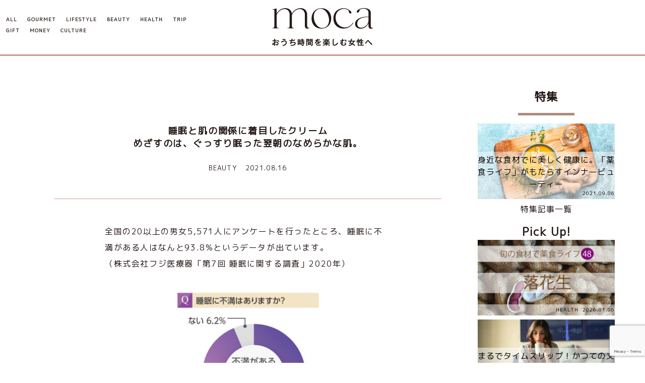

--- FILE ---
content_type: text/html; charset=UTF-8
request_url: https://moca.press/archives/2648
body_size: 8748
content:
<!DOCTYPE html>
<html lang="ja">
<head>
    <meta charset="UTF-8">
    <title>moca | 睡眠と肌の関係に着目したクリーム<br>めざすのは、ぐっすり眠った翌朝のなめらかな肌。</title>

    <meta name="viewport" content="width=device-width, initial-scale=1, shrink-to-fit=no">
    <link href="https://moca.press/wp-content/themes/moca_private/css/bootstrap.css" rel="stylesheet">
    <link rel="stylesheet" href="https://moca.press/wp-content/themes/moca_private/css/style.css?0fdc48d45c52e2214aae9b8c30eb620c">
    <meta name='robots' content='max-image-preview:large' />
<link rel='dns-prefetch' href='//www.google.com' />
<link rel='dns-prefetch' href='//s.w.org' />
<link rel="alternate" type="application/rss+xml" title="moca &raquo; 睡眠と肌の関係に着目したクリームめざすのは、ぐっすり眠った翌朝のなめらかな肌。 のコメントのフィード" href="https://moca.press/archives/2648/feed" />
		<script type="text/javascript">
			window._wpemojiSettings = {"baseUrl":"https:\/\/s.w.org\/images\/core\/emoji\/13.0.1\/72x72\/","ext":".png","svgUrl":"https:\/\/s.w.org\/images\/core\/emoji\/13.0.1\/svg\/","svgExt":".svg","source":{"concatemoji":"https:\/\/moca.press\/wp-includes\/js\/wp-emoji-release.min.js?ver=5.7.2"}};
			!function(e,a,t){var n,r,o,i=a.createElement("canvas"),p=i.getContext&&i.getContext("2d");function s(e,t){var a=String.fromCharCode;p.clearRect(0,0,i.width,i.height),p.fillText(a.apply(this,e),0,0);e=i.toDataURL();return p.clearRect(0,0,i.width,i.height),p.fillText(a.apply(this,t),0,0),e===i.toDataURL()}function c(e){var t=a.createElement("script");t.src=e,t.defer=t.type="text/javascript",a.getElementsByTagName("head")[0].appendChild(t)}for(o=Array("flag","emoji"),t.supports={everything:!0,everythingExceptFlag:!0},r=0;r<o.length;r++)t.supports[o[r]]=function(e){if(!p||!p.fillText)return!1;switch(p.textBaseline="top",p.font="600 32px Arial",e){case"flag":return s([127987,65039,8205,9895,65039],[127987,65039,8203,9895,65039])?!1:!s([55356,56826,55356,56819],[55356,56826,8203,55356,56819])&&!s([55356,57332,56128,56423,56128,56418,56128,56421,56128,56430,56128,56423,56128,56447],[55356,57332,8203,56128,56423,8203,56128,56418,8203,56128,56421,8203,56128,56430,8203,56128,56423,8203,56128,56447]);case"emoji":return!s([55357,56424,8205,55356,57212],[55357,56424,8203,55356,57212])}return!1}(o[r]),t.supports.everything=t.supports.everything&&t.supports[o[r]],"flag"!==o[r]&&(t.supports.everythingExceptFlag=t.supports.everythingExceptFlag&&t.supports[o[r]]);t.supports.everythingExceptFlag=t.supports.everythingExceptFlag&&!t.supports.flag,t.DOMReady=!1,t.readyCallback=function(){t.DOMReady=!0},t.supports.everything||(n=function(){t.readyCallback()},a.addEventListener?(a.addEventListener("DOMContentLoaded",n,!1),e.addEventListener("load",n,!1)):(e.attachEvent("onload",n),a.attachEvent("onreadystatechange",function(){"complete"===a.readyState&&t.readyCallback()})),(n=t.source||{}).concatemoji?c(n.concatemoji):n.wpemoji&&n.twemoji&&(c(n.twemoji),c(n.wpemoji)))}(window,document,window._wpemojiSettings);
		</script>
		<style type="text/css">
img.wp-smiley,
img.emoji {
	display: inline !important;
	border: none !important;
	box-shadow: none !important;
	height: 1em !important;
	width: 1em !important;
	margin: 0 .07em !important;
	vertical-align: -0.1em !important;
	background: none !important;
	padding: 0 !important;
}
</style>
	<link rel='stylesheet' id='wp-block-library-css'  href='https://moca.press/wp-includes/css/dist/block-library/style.min.css?ver=5.7.2' type='text/css' media='all' />
<link rel='stylesheet' id='amazonpolly-css'  href='https://moca.press/wp-content/plugins/amazon-polly/public/css/amazonpolly-public.css?ver=1.0.0' type='text/css' media='all' />
<link rel='stylesheet' id='contact-form-7-css'  href='https://moca.press/wp-content/plugins/contact-form-7/includes/css/styles.css?ver=5.4.1' type='text/css' media='all' />
<script type='text/javascript' src='https://moca.press/wp-includes/js/jquery/jquery.min.js?ver=3.5.1' id='jquery-core-js'></script>
<script type='text/javascript' src='https://moca.press/wp-includes/js/jquery/jquery-migrate.min.js?ver=3.3.2' id='jquery-migrate-js'></script>
<script type='text/javascript' src='https://moca.press/wp-content/plugins/amazon-polly/public/js/amazonpolly-public.js?ver=1.0.0' id='amazonpolly-js'></script>
<link rel="https://api.w.org/" href="https://moca.press/wp-json/" /><link rel="alternate" type="application/json" href="https://moca.press/wp-json/wp/v2/posts/2648" /><link rel="EditURI" type="application/rsd+xml" title="RSD" href="https://moca.press/xmlrpc.php?rsd" />
<link rel="wlwmanifest" type="application/wlwmanifest+xml" href="https://moca.press/wp-includes/wlwmanifest.xml" /> 
<meta name="generator" content="WordPress 5.7.2" />
<link rel="canonical" href="https://moca.press/archives/2648" />
<link rel='shortlink' href='https://moca.press/?p=2648' />
<link rel="alternate" type="application/json+oembed" href="https://moca.press/wp-json/oembed/1.0/embed?url=https%3A%2F%2Fmoca.press%2Farchives%2F2648" />
<link rel="alternate" type="text/xml+oembed" href="https://moca.press/wp-json/oembed/1.0/embed?url=https%3A%2F%2Fmoca.press%2Farchives%2F2648&#038;format=xml" />
<meta name="generator" content="Site Kit by Google 1.118.0" />
    <script
        src="https://code.jquery.com/jquery-3.3.1.min.js"
        integrity="sha256-FgpCb/KJQlLNfOu91ta32o/NMZxltwRo8QtmkMRdAu8="
        crossorigin="anonymous"></script>

    <meta name="twitter:card" content="summary"/>
    <meta name="twitter:site" content="@oge"/>
    <meta property="og:url" content="https://moca.press?p=2648"/>
    <meta property="og:title" content="睡眠と肌の関係に着目したクリーム<br>めざすのは、ぐっすり眠った翌朝のなめらかな肌。"/>
    <meta property="og:site_name" content="moca"/>
    <meta property="og:image" content="https://moca.press/wp-content/uploads/2021/08/20210806_moca記事（スリーピングマスク）1.jpg">
    <meta property="og:description" content="睡眠と肌の関係に着目したクリーム<br>めざすのは、ぐっすり眠った翌朝のなめらかな肌。"/>

    <link rel="stylesheet" href="https://unpkg.com/swiper@7/swiper-bundle.min.css"	/>
    <script src="https://unpkg.com/swiper@7/swiper-bundle.min.js"></script>
    <link rel="stylesheet" type="text/css" href="//cdn.jsdelivr.net/npm/slick-carousel@1.8.1/slick/slick.css"/>
    <script type="text/javascript" src="//cdn.jsdelivr.net/npm/slick-carousel@1.8.1/slick/slick.min.js"></script>

	<!-- Google tag (gtag.js) -->
    <script async src="https://www.googletagmanager.com/gtag/js?id=G-TDPEGMFGKW"></script>
    <script>
        window.dataLayer = window.dataLayer || [];
        function gtag(){dataLayer.push(arguments);}
        gtag('js', new Date());

        gtag('config', 'G-TDPEGMFGKW');
    </script>
	
    <script async src=https://pagead2.googlesyndication.com/pagead/js/adsbygoogle.js?client=ca-pub-2236032463477623
    crossorigin=“anonymous”></script>
</head>
<body>
<div class="fixed_header position-fixed" style="z-index: 100; width: 100%;">
    <div class="container-fluid" style="background-color: white;">
        <div class="row py-3" style="color: black;">
            <div class="col-12 col-md-4 d-none d-md-block fs-60">
                <div class="d-flex align-items-center h-100">
                    <div>
                        <a href="/" class="d-inline-block me-3 mb-2 fw-bold">ALL</a>
                                                    <a href="/articles/?category=1"
                               class="d-inline-block me-3 mb-2 fw-bold">GOURMET</a>
                                                    <a href="/articles/?category=2"
                               class="d-inline-block me-3 mb-2 fw-bold">LIFESTYLE</a>
                                                    <a href="/articles/?category=3"
                               class="d-inline-block me-3 mb-2 fw-bold">BEAUTY</a>
                                                    <a href="/articles/?category=4"
                               class="d-inline-block me-3 mb-2 fw-bold">HEALTH</a>
                                                    <a href="/articles/?category=5"
                               class="d-inline-block me-3 mb-2 fw-bold">TRIP</a>
                                                    <a href="/articles/?category=6"
                               class="d-inline-block me-3 mb-2 fw-bold">GIFT</a>
                                                    <a href="/articles/?category=7"
                               class="d-inline-block me-3 mb-2 fw-bold">MONEY</a>
                                                    <a href="/articles/?category=8"
                               class="d-inline-block me-3 mb-2 fw-bold">CULTURE</a>
                                            </div>
                </div>
            </div>
            <div class="col-12 col-md-4 text-center">
                <a href="/">
                    <img class="" style="max-height: 100px;"
                         src="https://moca.press/wp-content/themes/moca_private/img/logo_black.png" alt="">
                </a>
            </div>
            <div class="col-12 col-md-4"></div>
        </div>
    </div>

    <div class="swiper mySwiper d-md-none">
        <div class="swiper-wrapper">
            <div class="swiper-slide">
                <a href="/" class="d-inline-block fw-bold">TOP</a>
            </div>
                            <div class="swiper-slide ">
                    <a href="/articles/?category=1"
                       class="d-inline-block fw-bold">GOURMET</a>
                </div>
                            <div class="swiper-slide ">
                    <a href="/articles/?category=2"
                       class="d-inline-block fw-bold">LIFESTYLE</a>
                </div>
                            <div class="swiper-slide my_active">
                    <a href="/articles/?category=3"
                       class="d-inline-block fw-bold">BEAUTY</a>
                </div>
                            <div class="swiper-slide ">
                    <a href="/articles/?category=4"
                       class="d-inline-block fw-bold">HEALTH</a>
                </div>
                            <div class="swiper-slide ">
                    <a href="/articles/?category=5"
                       class="d-inline-block fw-bold">TRIP</a>
                </div>
                            <div class="swiper-slide ">
                    <a href="/articles/?category=6"
                       class="d-inline-block fw-bold">GIFT</a>
                </div>
                            <div class="swiper-slide ">
                    <a href="/articles/?category=7"
                       class="d-inline-block fw-bold">MONEY</a>
                </div>
                            <div class="swiper-slide ">
                    <a href="/articles/?category=8"
                       class="d-inline-block fw-bold">CULTURE</a>
                </div>
            
            <div class="swiper-slide ">
                <a href="/horoscope" class="d-inline-block fw-bold">占い</a>
            </div>
                            <div class="swiper-slide ">
                <a href="https://moca.press/archives/27558" class="d-inline-block fw-bold">PRESENT</a>
            </div>
                            </div>
    </div>
    <div class="bg-border" style="height: 3px;"></div>
</div>

<div class="container-fluid" style="opacity: 0;">
    <div class="row py-3" style="color: black;">
        <div class="col-12 col-md-4 d-none d-md-block fs-60">
        </div>
        <div class="col-12 col-md-4 text-center">
            <a href="/">
                <img class="" style="max-height: 100px;"
                     src="https://moca.press/wp-content/themes/moca_private/img/logo_black.png" alt="">
            </a>
        </div>
        <div class="col-12 col-md-4"></div>
    </div>
    <div style="padding: 0.5em;">
        <p>&nbsp;</p>
    </div>

    <div class="bg-border" style="height: 3px;"></div>
</div>

<script>
    
    $(() => {
        new Swiper('.swiper', {
            slidesPerView: 'auto',
            loop: true,
            loopedSlides: $('.swiper-slide').length,
            centeredSlides: true,
            initialSlide: 3,
        });
        let start_position = $(this).scrollTop(),     //初期位置０
            window_position,
            w = $(window),
            $header = $('.fixed_header');

        // スクロールイベントを設定
        w.on('scroll', function () {
            console.log(w.width());
            // if (w.width() >= 768) return;

            window_position = $(this).scrollTop(); // スクロール量の取得

            // スクロール量が初期位置より小さければ，
            // 上にスクロールしているのでヘッダーフッターを出現させる
            if (window_position < 100 || window_position <= start_position) {
                $header.fadeIn('slow');
            } else {
                $header.fadeOut('slow');
            }
            // 現在の位置を更新する
            start_position = window_position;
        });
        // 中途半端なところでロードされても良いようにスクロールイベントを発生させる
        w.trigger('scroll');
    });
</script>
    <div class="bg-white py-4">
        <div class="container-fluid">
            <div class="px-3 px-md-5">
                <div class="row">
                    <div class="col-12 col-md-9 article">
                                                    <div class="text-center pt-5">
                                <p class="my-4" style="font-size: 18px;line-height: 25px;font-weight: bold;">睡眠と肌の関係に着目したクリーム<br>めざすのは、ぐっすり眠った翌朝のなめらかな肌。</p>
                                <div class="d-flex fs-80 justify-content-center">
                                    <p>BEAUTY</p>
                                    <p class="ms-3">2021.08.16</p>
                                </div>
                            </div>
                            <div class="bg-border mx-5 my-5" style="height: 1px;">
                            </div>
                                                <div class="row">
                            <div class="col-12 col-md-2"></div>
                            <div class="col-12 col-md-8">
                                <p>全国の20以上の男女5,571人にアンケートを行ったところ、睡眠に不満がある人はなんと93.8%というデータが出ています。<br />
（株式会社フジ医療器「第7回 睡眠に関する調査」2020年）</p>
<p>&nbsp;</p>
<p><img loading="lazy" class="aligncenter wp-image-2651" src="https://moca.press/wp-content/uploads/2021/08/LL_img_205846_1.jpg" alt="" width="300" height="297" /></p>
<p>&nbsp;</p>
<p>不満に感じる点で女性の回答として目立ったのは、「寝ても疲れが取れない」、「朝すっきりと起きられない」という回答でした。また、不満の原因No.1は、7年連続で「ストレス」だそうです。</p>
<p>ストレスを抱えたままベットに入っても、ぐっすり眠れず疲れが取れていない、というところでしょうか。<br />
細胞の修復、お肌の新陳代謝などは、睡眠中に活発に行われますから、睡眠と美肌の関係は無視できませんね…。</p>
<p>&nbsp;</p>
<p>&nbsp;</p>
<p>ストレスを軽くして、少しでもお肌とココロを休ませたい！という方のために。<br />
<a href="https://www.athletia-beauty.com/jp/ja/">athletia（アスレティア）</a>から<a href="https://onlineshop.athletia-beauty.com/ja/%E3%81%99%E3%81%B9%E3%81%A6%E3%81%AE%E3%82%AB%E3%83%86%E3%82%B4%E3%83%AA%E3%83%BC/PRODUCTS/FRAGRANCE/FRAGRANCE---Sweet-%26-Gentle/%E3%83%95%E3%82%A3%E3%83%88%E3%82%B9%E3%83%AA%E3%83%BC%E3%83%94%E3%83%B3%E3%82%B0%E3%82%AF%E3%83%AA%E3%83%BC%E3%83%A0/p/993474?_ga=2.146130099.6408719.1629112453-90007781.1629112453">、フィトスリーピングクリーム</a>が登場しました。</p>
<p><img loading="lazy" class="aligncenter wp-image-2653" src="https://moca.press/wp-content/uploads/2021/08/ath-phyto-sleeping-cream.jpg" alt="" width="500" height="500" />睡眠と肌。その関係に着目し、睡眠時うるおいを失いがちな肌をケアするために生まれたフェイスクリーム。ビオ エナジェティック コンプレックスやヒメフウロエキス、3種の植物種子オイルなどのフィト成分（保湿）を配合した、滑らかなテクスチャーの濃密クリームが肌に密着。<br />
お休み前のご使用で、ゆっくりとろけて眠っている間にうるおいを届けます。目覚めれば、しっとりなめらかな肌に。</p>
<p>&nbsp;</p>
<p>&nbsp;</p>
<p><img loading="lazy" class="aligncenter wp-image-2654" src="https://moca.press/wp-content/uploads/2021/08/20210806_moca記事（スリーピングマスク）2.jpg" alt="" width="500" height="500" /></p>
<p>&nbsp;</p>
<p>&nbsp;</p>
<p>クリームの香りも睡眠前にぴったりなやわらかなラベンダーと、深さと落ち着きを感じさせるセダーウッドなどの樹木の香りで思わず深呼吸。<br />
うっとり漂うのは、眠れる森の心地よさです。</p>
<p>&nbsp;</p>
<p>&nbsp;</p>
<p><img loading="lazy" class="wp-image-2659" src="https://moca.press/wp-content/uploads/2021/08/shutterstock_573686731-1.jpg" alt="" width="700" height="400" /></p>
<p>&nbsp;</p>
<p>主な香り成分：ラベンダー、オレンジ、サンダルウッド、セダーウッド、MTAナチュラルオイル<br />
パラベン、シリコン、鉱物油、合成着色料、石油系界面活性剤など不使用。</p>
<p>使い方はシンプルです。<br />
手のひらに適量（パール1 粒大）をとり、両手を合わせてクリームを体温で溶かし、顔全体を包み込むように手のひらで押さえながら、やさしくなじませるだけ。</p>
<p>お休み前のスキンケアをゆったりと癒しのひとときに変えてくれます。</p>
<p>&nbsp;</p>
<p>&nbsp;</p>
<div id="attachment_2650" style="width: 329px" class="wp-caption aligncenter"><img aria-describedby="caption-attachment-2650" loading="lazy" class="wp-image-2650 size-full" src="https://moca.press/wp-content/uploads/2021/08/20210806_moca記事（スリーピングマスク）1.jpg" alt="" width="319" height="450" /><p id="caption-attachment-2650" class="wp-caption-text">30ｇ/11,000円（税込）</p></div>
<p>&nbsp;</p>
<p>良質な睡眠の大切さに着目して、お肌も心も潤い続けるビューティ―スリープを目指しましょう。</p>
<p>&nbsp;</p>
<p>&nbsp;</p>
<p><a href="https://onlineshop.athletia-beauty.com/ja/?_ga=2.78160915.6408719.1629112453-90007781.1629112453">【アスレティア オンラインショップ】</a></p>
<p>&nbsp;</p>
<p>&nbsp;</p>
                            </div>

                            <div class="col-12 col-md-2"></div>
                        </div>

                        <div class="mt-5 mb-4">
                            <div class="row">
                                                            </div>
                        </div>
                    </div>
                    <div class="col-12 col-md-3">
                        
<div class="row">
    <div class="col-12">
        <p class="fs-140 text-center fw-bold">特集</p>
        <hr class="side">

    </div>
                        <div class="col-12">
            <a href="https://moca.press/archives/3135">
                <div class="bg_image bg_image-pickup mb-2 position-relative"
                     style="background-image: url('https://moca.press/wp-content/uploads/2021/09/shutterstock_1310380990.jpg');">
                    <div class="position-absolute py-1 bg-lightwhite" style="bottom:0; width: 100%;">
                        <p class="text-center">身近な食材でに美しく健康に。「薬食ライフ」がもたらすインナービューティー</p>
                        <div class="d-flex align-items-center justify-content-end">
                            <p class="ms-2 fs-60">2021.09.06</p>
                        </div>
                    </div>
                </div>
            </a>
        </div>
        <div class="col-12 text-center">
        <a class="mt-2" href="/special_articles">特集記事一覧</a>
    </div>
</div>
<div class="row pt-3">
    <div class="col-12">
        <p class="fs-140 text-center fw-bold">Pick Up!</p>
    </div>
                
        <div class="col-12">
            <a href="https://moca.press/archives/27423">
                <div class="bg_image bg_image-pickup mb-2 position-relative"
                     style="background-image: url('https://moca.press/wp-content/uploads/2025/12/薬食サイドバー-フォーマット-300x174.jpg');">
                    <div class="position-absolute py-1 bg-lightwhite" style="bottom:0; width: 100%;">
                        <p class="text-center"></p>
                        <div class="d-flex align-items-center justify-content-end">
                            <p class="fs-60">HEALTH</p>
                            <p class="ms-2 fs-60">2026.01.06</p>
                        </div>
                    </div>
                </div>
            </a>
        </div>
            
        <div class="col-12">
            <a href="https://moca.press/archives/26545">
                <div class="bg_image bg_image-pickup mb-2 position-relative"
                     style="background-image: url('https://moca.press/wp-content/uploads/2024/11/pexels-olly-935743-300x200.jpg');">
                    <div class="position-absolute py-1 bg-lightwhite" style="bottom:0; width: 100%;">
                        <p class="text-center">まるでタイムスリップ！かつての文豪と繋がれる！？chatGPTで叶う「有意義な暇つぶし」</p>
                        <div class="d-flex align-items-center justify-content-end">
                            <p class="fs-60">CULTURE</p>
                            <p class="ms-2 fs-60">2025.08.27</p>
                        </div>
                    </div>
                </div>
            </a>
        </div>
            
        <div class="col-12">
            <a href="https://moca.press/archives/15011">
                <div class="bg_image bg_image-pickup mb-2 position-relative"
                     style="background-image: url('https://moca.press/wp-content/uploads/2023/02/pexels-oleksandr-pidvalnyi-12956089-300x213.jpg');">
                    <div class="position-absolute py-1 bg-lightwhite" style="bottom:0; width: 100%;">
                        <p class="text-center">長生き遺伝子を活性化！ザクロのパワー</p>
                        <div class="d-flex align-items-center justify-content-end">
                            <p class="fs-60">HEALTH</p>
                            <p class="ms-2 fs-60">2023.02.08</p>
                        </div>
                    </div>
                </div>
            </a>
        </div>
            
        <div class="col-12">
            <a href="https://moca.press/archives/11012">
                <div class="bg_image bg_image-pickup mb-2 position-relative"
                     style="background-image: url('https://moca.press/wp-content/uploads/2022/08/shutterstock_1658192512.jpg');">
                    <div class="position-absolute py-1 bg-lightwhite" style="bottom:0; width: 100%;">
                        <p class="text-center">【開運】自分の良い方角「吉方位」を知る！～おすすめサイト３選♪～</p>
                        <div class="d-flex align-items-center justify-content-end">
                            <p class="fs-60">LIFESTYLE</p>
                            <p class="ms-2 fs-60">2022.08.20</p>
                        </div>
                    </div>
                </div>
            </a>
        </div>
            
        <div class="col-12">
            <a href="https://moca.press/archives/10664">
                <div class="bg_image bg_image-pickup mb-2 position-relative"
                     style="background-image: url('https://moca.press/wp-content/uploads/2022/07/ちょいRUN-サイドバーVol.12-2.jpg');">
                    <div class="position-absolute py-1 bg-lightwhite" style="bottom:0; width: 100%;">
                        <p class="text-center"></p>
                        <div class="d-flex align-items-center justify-content-end">
                            <p class="fs-60">HEALTH</p>
                            <p class="ms-2 fs-60">2022.07.25</p>
                        </div>
                    </div>
                </div>
            </a>
        </div>
    </div>
<div class="row pt-3">
    <div class="col-12">
        <a href="/horoscope">
            <img style="width: 100%;" src="https://moca.press/wp-content/themes/moca_private/img/horo.jpg" alt="">
        </a>
    </div>
</div>

<div class="row pt-3">
                    <div class="col-12">
            <a href="https://moca.press/archives/27558">
                <div class="bg_image bg_image-pickup mb-2 position-relative"
                     style="background-image: url('https://moca.press/wp-content/uploads/2021/05/bnr_present_210901.png');">
                </div>
            </a>
        </div>
    </div>

<div class="row mt-5">
    <div class="col-12">
        <p class="text-center fs-140">moca公式SNS</p>
        <div class="d-flex mt-3">
            <a class="pe-4 pe-md-3" href="https://x.com/moca196707" target="_blank">
                <img src="https://moca.press/wp-content/themes/moca_private/img/icon_x.svg" width="400px" alt="twitter">
            </a>
            <a class="px-4 px-md-3" href="https://www.facebook.com/mocapress.site" target="_blank">
                <img src="https://moca.press/wp-content/themes/moca_private/img/icon_facebook.png" alt="facebook">
            </a>
            <a class="ps-4 ps-md-3" href="https://www.instagram.com/mocapress.site/?hl=ja" target="_blank">
                <img src="https://moca.press/wp-content/themes/moca_private/img/icon_instagram.png" alt="instagram">
            </a>
        </div>
    </div>
</div>

<script async src=https://pagead2.googlesyndication.com/pagead/js/adsbygoogle.js?client=ca-pub-2236032463477623
    crossorigin=“anonymous”></script>
<!-- タワー -->
<ins class=“adsbygoogle”
    style=“display:block”
    data-ad-client=“ca-pub-2236032463477623”
    data-ad-slot=“6141503061”
    data-ad-format=“auto”
    data-full-width-responsive=“true”></ins>
<script>
    (adsbygoogle = window.adsbygoogle || []).push({});
</script>
                    </div>

                </div>
            </div>
        </div>

    </div>
<div class="container-fluid">
    <div class="row">
        <div class="col-12 col-md-6 bg_image_footer position-relative">
            <div class="h-100 w-100 d-flex align-items-center justify-content-center">
                <img class="d-block py-5" src="https://moca.press/wp-content/themes/moca_private/img/logo_white.png" alt="">
            </div>
        </div>
        <div class="col-12 col-md-6 bg-footer p-5 fc-white">
            <a class="mt-2 fc-white d-inline-block" href="#">PAGE TOP</a><br>
            <a class="mt-2 fc-white d-inline-block" href="/special_articles">特集記事へ</a><br>
            <p class="mt-3 fs-80">
                募集中:取り上げて欲しいテーマなど
            </p>
            <a href="/contact" class="px-4 py-2 d-inline-block" style="background-color: #8B8D8D; color: #565555;">ご意見・ご要望はこちらから</a>
            <p class="mt-3 fs-80">FOLLOW US</p>
            <a href="https://www.instagram.com/mocapress.site/?hl=ja" target="_blank" class="mt-1">Instagram</a>
            <a href="https://www.facebook.com/mocapress.site" target="_blank" class="mt-1">facebook</a>
            <a href="https://x.com/moca196707" target="_blank" class="mt-1">X</a>
            <p class="fs-80 mt-3">無断転載・無断使用を固く禁じます。</p>
        </div>
    </div>
    <div class="row">
        <div class="bg-footer_border" style="height: 10px;"></div>
    </div>
    <div class="row">
        <div class="col-12 bg-main py-4">
            <div class="d-flex flex-wrap align-items-center fs-80 justify-content-center">
                <a href="/" class="me-4 my-2">ホーム</a>
                <a href="/terms_of_use" class="me-4 my-2">利用規約</a>
                <a href="/privacy_policy" class="me-4 my-2">プライバシーポリシー</a>
                <a href="/about" class="me-4 my-2">運営会社</a>
                <a href="/document" class="me-4 my-2">媒体資料および広告メニュー</a>
                <a href="/contact" class="me-4 my-2">お問い合わせ</a>
            </div>

        </div>
    </div>
</div>
<script type='text/javascript' src='https://moca.press/wp-includes/js/dist/vendor/wp-polyfill.min.js?ver=7.4.4' id='wp-polyfill-js'></script>
<script type='text/javascript' id='wp-polyfill-js-after'>
( 'fetch' in window ) || document.write( '<script src="https://moca.press/wp-includes/js/dist/vendor/wp-polyfill-fetch.min.js?ver=3.0.0"></scr' + 'ipt>' );( document.contains ) || document.write( '<script src="https://moca.press/wp-includes/js/dist/vendor/wp-polyfill-node-contains.min.js?ver=3.42.0"></scr' + 'ipt>' );( window.DOMRect ) || document.write( '<script src="https://moca.press/wp-includes/js/dist/vendor/wp-polyfill-dom-rect.min.js?ver=3.42.0"></scr' + 'ipt>' );( window.URL && window.URL.prototype && window.URLSearchParams ) || document.write( '<script src="https://moca.press/wp-includes/js/dist/vendor/wp-polyfill-url.min.js?ver=3.6.4"></scr' + 'ipt>' );( window.FormData && window.FormData.prototype.keys ) || document.write( '<script src="https://moca.press/wp-includes/js/dist/vendor/wp-polyfill-formdata.min.js?ver=3.0.12"></scr' + 'ipt>' );( Element.prototype.matches && Element.prototype.closest ) || document.write( '<script src="https://moca.press/wp-includes/js/dist/vendor/wp-polyfill-element-closest.min.js?ver=2.0.2"></scr' + 'ipt>' );( 'objectFit' in document.documentElement.style ) || document.write( '<script src="https://moca.press/wp-includes/js/dist/vendor/wp-polyfill-object-fit.min.js?ver=2.3.4"></scr' + 'ipt>' );
</script>
<script type='text/javascript' id='contact-form-7-js-extra'>
/* <![CDATA[ */
var wpcf7 = {"api":{"root":"https:\/\/moca.press\/wp-json\/","namespace":"contact-form-7\/v1"}};
/* ]]> */
</script>
<script type='text/javascript' src='https://moca.press/wp-content/plugins/contact-form-7/includes/js/index.js?ver=5.4.1' id='contact-form-7-js'></script>
<script type='text/javascript' id='google-invisible-recaptcha-js-before'>
var renderInvisibleReCaptcha = function() {

    for (var i = 0; i < document.forms.length; ++i) {
        var form = document.forms[i];
        var holder = form.querySelector('.inv-recaptcha-holder');

        if (null === holder) continue;
		holder.innerHTML = '';

         (function(frm){
			var cf7SubmitElm = frm.querySelector('.wpcf7-submit');
            var holderId = grecaptcha.render(holder,{
                'sitekey': '6LfkuuAaAAAAAERfX9devC6mDwJpQkAkErCDulrF', 'size': 'invisible', 'badge' : 'bottomright',
                'callback' : function (recaptchaToken) {
					if((null !== cf7SubmitElm) && (typeof jQuery != 'undefined')){jQuery(frm).submit();grecaptcha.reset(holderId);return;}
					 HTMLFormElement.prototype.submit.call(frm);
                },
                'expired-callback' : function(){grecaptcha.reset(holderId);}
            });

			if(null !== cf7SubmitElm && (typeof jQuery != 'undefined') ){
				jQuery(cf7SubmitElm).off('click').on('click', function(clickEvt){
					clickEvt.preventDefault();
					grecaptcha.execute(holderId);
				});
			}
			else
			{
				frm.onsubmit = function (evt){evt.preventDefault();grecaptcha.execute(holderId);};
			}


        })(form);
    }
};
</script>
<script type='text/javascript' async defer src='https://www.google.com/recaptcha/api.js?onload=renderInvisibleReCaptcha&#038;render=explicit&#038;hl=ja' id='google-invisible-recaptcha-js'></script>
<script type='text/javascript' src='https://www.google.com/recaptcha/api.js?render=6LfkuuAaAAAAAERfX9devC6mDwJpQkAkErCDulrF&#038;ver=3.0' id='google-recaptcha-js'></script>
<script type='text/javascript' id='wpcf7-recaptcha-js-extra'>
/* <![CDATA[ */
var wpcf7_recaptcha = {"sitekey":"6LfkuuAaAAAAAERfX9devC6mDwJpQkAkErCDulrF","actions":{"homepage":"homepage","contactform":"contactform"}};
/* ]]> */
</script>
<script type='text/javascript' src='https://moca.press/wp-content/plugins/contact-form-7/modules/recaptcha/index.js?ver=5.4.1' id='wpcf7-recaptcha-js'></script>
<script type='text/javascript' src='https://moca.press/wp-includes/js/wp-embed.min.js?ver=5.7.2' id='wp-embed-js'></script>
</body>
</html>

--- FILE ---
content_type: text/html; charset=utf-8
request_url: https://www.google.com/recaptcha/api2/anchor?ar=1&k=6LfkuuAaAAAAAERfX9devC6mDwJpQkAkErCDulrF&co=aHR0cHM6Ly9tb2NhLnByZXNzOjQ0Mw..&hl=en&v=PoyoqOPhxBO7pBk68S4YbpHZ&size=invisible&anchor-ms=20000&execute-ms=30000&cb=99xnb8pn5tqo
body_size: 49576
content:
<!DOCTYPE HTML><html dir="ltr" lang="en"><head><meta http-equiv="Content-Type" content="text/html; charset=UTF-8">
<meta http-equiv="X-UA-Compatible" content="IE=edge">
<title>reCAPTCHA</title>
<style type="text/css">
/* cyrillic-ext */
@font-face {
  font-family: 'Roboto';
  font-style: normal;
  font-weight: 400;
  font-stretch: 100%;
  src: url(//fonts.gstatic.com/s/roboto/v48/KFO7CnqEu92Fr1ME7kSn66aGLdTylUAMa3GUBHMdazTgWw.woff2) format('woff2');
  unicode-range: U+0460-052F, U+1C80-1C8A, U+20B4, U+2DE0-2DFF, U+A640-A69F, U+FE2E-FE2F;
}
/* cyrillic */
@font-face {
  font-family: 'Roboto';
  font-style: normal;
  font-weight: 400;
  font-stretch: 100%;
  src: url(//fonts.gstatic.com/s/roboto/v48/KFO7CnqEu92Fr1ME7kSn66aGLdTylUAMa3iUBHMdazTgWw.woff2) format('woff2');
  unicode-range: U+0301, U+0400-045F, U+0490-0491, U+04B0-04B1, U+2116;
}
/* greek-ext */
@font-face {
  font-family: 'Roboto';
  font-style: normal;
  font-weight: 400;
  font-stretch: 100%;
  src: url(//fonts.gstatic.com/s/roboto/v48/KFO7CnqEu92Fr1ME7kSn66aGLdTylUAMa3CUBHMdazTgWw.woff2) format('woff2');
  unicode-range: U+1F00-1FFF;
}
/* greek */
@font-face {
  font-family: 'Roboto';
  font-style: normal;
  font-weight: 400;
  font-stretch: 100%;
  src: url(//fonts.gstatic.com/s/roboto/v48/KFO7CnqEu92Fr1ME7kSn66aGLdTylUAMa3-UBHMdazTgWw.woff2) format('woff2');
  unicode-range: U+0370-0377, U+037A-037F, U+0384-038A, U+038C, U+038E-03A1, U+03A3-03FF;
}
/* math */
@font-face {
  font-family: 'Roboto';
  font-style: normal;
  font-weight: 400;
  font-stretch: 100%;
  src: url(//fonts.gstatic.com/s/roboto/v48/KFO7CnqEu92Fr1ME7kSn66aGLdTylUAMawCUBHMdazTgWw.woff2) format('woff2');
  unicode-range: U+0302-0303, U+0305, U+0307-0308, U+0310, U+0312, U+0315, U+031A, U+0326-0327, U+032C, U+032F-0330, U+0332-0333, U+0338, U+033A, U+0346, U+034D, U+0391-03A1, U+03A3-03A9, U+03B1-03C9, U+03D1, U+03D5-03D6, U+03F0-03F1, U+03F4-03F5, U+2016-2017, U+2034-2038, U+203C, U+2040, U+2043, U+2047, U+2050, U+2057, U+205F, U+2070-2071, U+2074-208E, U+2090-209C, U+20D0-20DC, U+20E1, U+20E5-20EF, U+2100-2112, U+2114-2115, U+2117-2121, U+2123-214F, U+2190, U+2192, U+2194-21AE, U+21B0-21E5, U+21F1-21F2, U+21F4-2211, U+2213-2214, U+2216-22FF, U+2308-230B, U+2310, U+2319, U+231C-2321, U+2336-237A, U+237C, U+2395, U+239B-23B7, U+23D0, U+23DC-23E1, U+2474-2475, U+25AF, U+25B3, U+25B7, U+25BD, U+25C1, U+25CA, U+25CC, U+25FB, U+266D-266F, U+27C0-27FF, U+2900-2AFF, U+2B0E-2B11, U+2B30-2B4C, U+2BFE, U+3030, U+FF5B, U+FF5D, U+1D400-1D7FF, U+1EE00-1EEFF;
}
/* symbols */
@font-face {
  font-family: 'Roboto';
  font-style: normal;
  font-weight: 400;
  font-stretch: 100%;
  src: url(//fonts.gstatic.com/s/roboto/v48/KFO7CnqEu92Fr1ME7kSn66aGLdTylUAMaxKUBHMdazTgWw.woff2) format('woff2');
  unicode-range: U+0001-000C, U+000E-001F, U+007F-009F, U+20DD-20E0, U+20E2-20E4, U+2150-218F, U+2190, U+2192, U+2194-2199, U+21AF, U+21E6-21F0, U+21F3, U+2218-2219, U+2299, U+22C4-22C6, U+2300-243F, U+2440-244A, U+2460-24FF, U+25A0-27BF, U+2800-28FF, U+2921-2922, U+2981, U+29BF, U+29EB, U+2B00-2BFF, U+4DC0-4DFF, U+FFF9-FFFB, U+10140-1018E, U+10190-1019C, U+101A0, U+101D0-101FD, U+102E0-102FB, U+10E60-10E7E, U+1D2C0-1D2D3, U+1D2E0-1D37F, U+1F000-1F0FF, U+1F100-1F1AD, U+1F1E6-1F1FF, U+1F30D-1F30F, U+1F315, U+1F31C, U+1F31E, U+1F320-1F32C, U+1F336, U+1F378, U+1F37D, U+1F382, U+1F393-1F39F, U+1F3A7-1F3A8, U+1F3AC-1F3AF, U+1F3C2, U+1F3C4-1F3C6, U+1F3CA-1F3CE, U+1F3D4-1F3E0, U+1F3ED, U+1F3F1-1F3F3, U+1F3F5-1F3F7, U+1F408, U+1F415, U+1F41F, U+1F426, U+1F43F, U+1F441-1F442, U+1F444, U+1F446-1F449, U+1F44C-1F44E, U+1F453, U+1F46A, U+1F47D, U+1F4A3, U+1F4B0, U+1F4B3, U+1F4B9, U+1F4BB, U+1F4BF, U+1F4C8-1F4CB, U+1F4D6, U+1F4DA, U+1F4DF, U+1F4E3-1F4E6, U+1F4EA-1F4ED, U+1F4F7, U+1F4F9-1F4FB, U+1F4FD-1F4FE, U+1F503, U+1F507-1F50B, U+1F50D, U+1F512-1F513, U+1F53E-1F54A, U+1F54F-1F5FA, U+1F610, U+1F650-1F67F, U+1F687, U+1F68D, U+1F691, U+1F694, U+1F698, U+1F6AD, U+1F6B2, U+1F6B9-1F6BA, U+1F6BC, U+1F6C6-1F6CF, U+1F6D3-1F6D7, U+1F6E0-1F6EA, U+1F6F0-1F6F3, U+1F6F7-1F6FC, U+1F700-1F7FF, U+1F800-1F80B, U+1F810-1F847, U+1F850-1F859, U+1F860-1F887, U+1F890-1F8AD, U+1F8B0-1F8BB, U+1F8C0-1F8C1, U+1F900-1F90B, U+1F93B, U+1F946, U+1F984, U+1F996, U+1F9E9, U+1FA00-1FA6F, U+1FA70-1FA7C, U+1FA80-1FA89, U+1FA8F-1FAC6, U+1FACE-1FADC, U+1FADF-1FAE9, U+1FAF0-1FAF8, U+1FB00-1FBFF;
}
/* vietnamese */
@font-face {
  font-family: 'Roboto';
  font-style: normal;
  font-weight: 400;
  font-stretch: 100%;
  src: url(//fonts.gstatic.com/s/roboto/v48/KFO7CnqEu92Fr1ME7kSn66aGLdTylUAMa3OUBHMdazTgWw.woff2) format('woff2');
  unicode-range: U+0102-0103, U+0110-0111, U+0128-0129, U+0168-0169, U+01A0-01A1, U+01AF-01B0, U+0300-0301, U+0303-0304, U+0308-0309, U+0323, U+0329, U+1EA0-1EF9, U+20AB;
}
/* latin-ext */
@font-face {
  font-family: 'Roboto';
  font-style: normal;
  font-weight: 400;
  font-stretch: 100%;
  src: url(//fonts.gstatic.com/s/roboto/v48/KFO7CnqEu92Fr1ME7kSn66aGLdTylUAMa3KUBHMdazTgWw.woff2) format('woff2');
  unicode-range: U+0100-02BA, U+02BD-02C5, U+02C7-02CC, U+02CE-02D7, U+02DD-02FF, U+0304, U+0308, U+0329, U+1D00-1DBF, U+1E00-1E9F, U+1EF2-1EFF, U+2020, U+20A0-20AB, U+20AD-20C0, U+2113, U+2C60-2C7F, U+A720-A7FF;
}
/* latin */
@font-face {
  font-family: 'Roboto';
  font-style: normal;
  font-weight: 400;
  font-stretch: 100%;
  src: url(//fonts.gstatic.com/s/roboto/v48/KFO7CnqEu92Fr1ME7kSn66aGLdTylUAMa3yUBHMdazQ.woff2) format('woff2');
  unicode-range: U+0000-00FF, U+0131, U+0152-0153, U+02BB-02BC, U+02C6, U+02DA, U+02DC, U+0304, U+0308, U+0329, U+2000-206F, U+20AC, U+2122, U+2191, U+2193, U+2212, U+2215, U+FEFF, U+FFFD;
}
/* cyrillic-ext */
@font-face {
  font-family: 'Roboto';
  font-style: normal;
  font-weight: 500;
  font-stretch: 100%;
  src: url(//fonts.gstatic.com/s/roboto/v48/KFO7CnqEu92Fr1ME7kSn66aGLdTylUAMa3GUBHMdazTgWw.woff2) format('woff2');
  unicode-range: U+0460-052F, U+1C80-1C8A, U+20B4, U+2DE0-2DFF, U+A640-A69F, U+FE2E-FE2F;
}
/* cyrillic */
@font-face {
  font-family: 'Roboto';
  font-style: normal;
  font-weight: 500;
  font-stretch: 100%;
  src: url(//fonts.gstatic.com/s/roboto/v48/KFO7CnqEu92Fr1ME7kSn66aGLdTylUAMa3iUBHMdazTgWw.woff2) format('woff2');
  unicode-range: U+0301, U+0400-045F, U+0490-0491, U+04B0-04B1, U+2116;
}
/* greek-ext */
@font-face {
  font-family: 'Roboto';
  font-style: normal;
  font-weight: 500;
  font-stretch: 100%;
  src: url(//fonts.gstatic.com/s/roboto/v48/KFO7CnqEu92Fr1ME7kSn66aGLdTylUAMa3CUBHMdazTgWw.woff2) format('woff2');
  unicode-range: U+1F00-1FFF;
}
/* greek */
@font-face {
  font-family: 'Roboto';
  font-style: normal;
  font-weight: 500;
  font-stretch: 100%;
  src: url(//fonts.gstatic.com/s/roboto/v48/KFO7CnqEu92Fr1ME7kSn66aGLdTylUAMa3-UBHMdazTgWw.woff2) format('woff2');
  unicode-range: U+0370-0377, U+037A-037F, U+0384-038A, U+038C, U+038E-03A1, U+03A3-03FF;
}
/* math */
@font-face {
  font-family: 'Roboto';
  font-style: normal;
  font-weight: 500;
  font-stretch: 100%;
  src: url(//fonts.gstatic.com/s/roboto/v48/KFO7CnqEu92Fr1ME7kSn66aGLdTylUAMawCUBHMdazTgWw.woff2) format('woff2');
  unicode-range: U+0302-0303, U+0305, U+0307-0308, U+0310, U+0312, U+0315, U+031A, U+0326-0327, U+032C, U+032F-0330, U+0332-0333, U+0338, U+033A, U+0346, U+034D, U+0391-03A1, U+03A3-03A9, U+03B1-03C9, U+03D1, U+03D5-03D6, U+03F0-03F1, U+03F4-03F5, U+2016-2017, U+2034-2038, U+203C, U+2040, U+2043, U+2047, U+2050, U+2057, U+205F, U+2070-2071, U+2074-208E, U+2090-209C, U+20D0-20DC, U+20E1, U+20E5-20EF, U+2100-2112, U+2114-2115, U+2117-2121, U+2123-214F, U+2190, U+2192, U+2194-21AE, U+21B0-21E5, U+21F1-21F2, U+21F4-2211, U+2213-2214, U+2216-22FF, U+2308-230B, U+2310, U+2319, U+231C-2321, U+2336-237A, U+237C, U+2395, U+239B-23B7, U+23D0, U+23DC-23E1, U+2474-2475, U+25AF, U+25B3, U+25B7, U+25BD, U+25C1, U+25CA, U+25CC, U+25FB, U+266D-266F, U+27C0-27FF, U+2900-2AFF, U+2B0E-2B11, U+2B30-2B4C, U+2BFE, U+3030, U+FF5B, U+FF5D, U+1D400-1D7FF, U+1EE00-1EEFF;
}
/* symbols */
@font-face {
  font-family: 'Roboto';
  font-style: normal;
  font-weight: 500;
  font-stretch: 100%;
  src: url(//fonts.gstatic.com/s/roboto/v48/KFO7CnqEu92Fr1ME7kSn66aGLdTylUAMaxKUBHMdazTgWw.woff2) format('woff2');
  unicode-range: U+0001-000C, U+000E-001F, U+007F-009F, U+20DD-20E0, U+20E2-20E4, U+2150-218F, U+2190, U+2192, U+2194-2199, U+21AF, U+21E6-21F0, U+21F3, U+2218-2219, U+2299, U+22C4-22C6, U+2300-243F, U+2440-244A, U+2460-24FF, U+25A0-27BF, U+2800-28FF, U+2921-2922, U+2981, U+29BF, U+29EB, U+2B00-2BFF, U+4DC0-4DFF, U+FFF9-FFFB, U+10140-1018E, U+10190-1019C, U+101A0, U+101D0-101FD, U+102E0-102FB, U+10E60-10E7E, U+1D2C0-1D2D3, U+1D2E0-1D37F, U+1F000-1F0FF, U+1F100-1F1AD, U+1F1E6-1F1FF, U+1F30D-1F30F, U+1F315, U+1F31C, U+1F31E, U+1F320-1F32C, U+1F336, U+1F378, U+1F37D, U+1F382, U+1F393-1F39F, U+1F3A7-1F3A8, U+1F3AC-1F3AF, U+1F3C2, U+1F3C4-1F3C6, U+1F3CA-1F3CE, U+1F3D4-1F3E0, U+1F3ED, U+1F3F1-1F3F3, U+1F3F5-1F3F7, U+1F408, U+1F415, U+1F41F, U+1F426, U+1F43F, U+1F441-1F442, U+1F444, U+1F446-1F449, U+1F44C-1F44E, U+1F453, U+1F46A, U+1F47D, U+1F4A3, U+1F4B0, U+1F4B3, U+1F4B9, U+1F4BB, U+1F4BF, U+1F4C8-1F4CB, U+1F4D6, U+1F4DA, U+1F4DF, U+1F4E3-1F4E6, U+1F4EA-1F4ED, U+1F4F7, U+1F4F9-1F4FB, U+1F4FD-1F4FE, U+1F503, U+1F507-1F50B, U+1F50D, U+1F512-1F513, U+1F53E-1F54A, U+1F54F-1F5FA, U+1F610, U+1F650-1F67F, U+1F687, U+1F68D, U+1F691, U+1F694, U+1F698, U+1F6AD, U+1F6B2, U+1F6B9-1F6BA, U+1F6BC, U+1F6C6-1F6CF, U+1F6D3-1F6D7, U+1F6E0-1F6EA, U+1F6F0-1F6F3, U+1F6F7-1F6FC, U+1F700-1F7FF, U+1F800-1F80B, U+1F810-1F847, U+1F850-1F859, U+1F860-1F887, U+1F890-1F8AD, U+1F8B0-1F8BB, U+1F8C0-1F8C1, U+1F900-1F90B, U+1F93B, U+1F946, U+1F984, U+1F996, U+1F9E9, U+1FA00-1FA6F, U+1FA70-1FA7C, U+1FA80-1FA89, U+1FA8F-1FAC6, U+1FACE-1FADC, U+1FADF-1FAE9, U+1FAF0-1FAF8, U+1FB00-1FBFF;
}
/* vietnamese */
@font-face {
  font-family: 'Roboto';
  font-style: normal;
  font-weight: 500;
  font-stretch: 100%;
  src: url(//fonts.gstatic.com/s/roboto/v48/KFO7CnqEu92Fr1ME7kSn66aGLdTylUAMa3OUBHMdazTgWw.woff2) format('woff2');
  unicode-range: U+0102-0103, U+0110-0111, U+0128-0129, U+0168-0169, U+01A0-01A1, U+01AF-01B0, U+0300-0301, U+0303-0304, U+0308-0309, U+0323, U+0329, U+1EA0-1EF9, U+20AB;
}
/* latin-ext */
@font-face {
  font-family: 'Roboto';
  font-style: normal;
  font-weight: 500;
  font-stretch: 100%;
  src: url(//fonts.gstatic.com/s/roboto/v48/KFO7CnqEu92Fr1ME7kSn66aGLdTylUAMa3KUBHMdazTgWw.woff2) format('woff2');
  unicode-range: U+0100-02BA, U+02BD-02C5, U+02C7-02CC, U+02CE-02D7, U+02DD-02FF, U+0304, U+0308, U+0329, U+1D00-1DBF, U+1E00-1E9F, U+1EF2-1EFF, U+2020, U+20A0-20AB, U+20AD-20C0, U+2113, U+2C60-2C7F, U+A720-A7FF;
}
/* latin */
@font-face {
  font-family: 'Roboto';
  font-style: normal;
  font-weight: 500;
  font-stretch: 100%;
  src: url(//fonts.gstatic.com/s/roboto/v48/KFO7CnqEu92Fr1ME7kSn66aGLdTylUAMa3yUBHMdazQ.woff2) format('woff2');
  unicode-range: U+0000-00FF, U+0131, U+0152-0153, U+02BB-02BC, U+02C6, U+02DA, U+02DC, U+0304, U+0308, U+0329, U+2000-206F, U+20AC, U+2122, U+2191, U+2193, U+2212, U+2215, U+FEFF, U+FFFD;
}
/* cyrillic-ext */
@font-face {
  font-family: 'Roboto';
  font-style: normal;
  font-weight: 900;
  font-stretch: 100%;
  src: url(//fonts.gstatic.com/s/roboto/v48/KFO7CnqEu92Fr1ME7kSn66aGLdTylUAMa3GUBHMdazTgWw.woff2) format('woff2');
  unicode-range: U+0460-052F, U+1C80-1C8A, U+20B4, U+2DE0-2DFF, U+A640-A69F, U+FE2E-FE2F;
}
/* cyrillic */
@font-face {
  font-family: 'Roboto';
  font-style: normal;
  font-weight: 900;
  font-stretch: 100%;
  src: url(//fonts.gstatic.com/s/roboto/v48/KFO7CnqEu92Fr1ME7kSn66aGLdTylUAMa3iUBHMdazTgWw.woff2) format('woff2');
  unicode-range: U+0301, U+0400-045F, U+0490-0491, U+04B0-04B1, U+2116;
}
/* greek-ext */
@font-face {
  font-family: 'Roboto';
  font-style: normal;
  font-weight: 900;
  font-stretch: 100%;
  src: url(//fonts.gstatic.com/s/roboto/v48/KFO7CnqEu92Fr1ME7kSn66aGLdTylUAMa3CUBHMdazTgWw.woff2) format('woff2');
  unicode-range: U+1F00-1FFF;
}
/* greek */
@font-face {
  font-family: 'Roboto';
  font-style: normal;
  font-weight: 900;
  font-stretch: 100%;
  src: url(//fonts.gstatic.com/s/roboto/v48/KFO7CnqEu92Fr1ME7kSn66aGLdTylUAMa3-UBHMdazTgWw.woff2) format('woff2');
  unicode-range: U+0370-0377, U+037A-037F, U+0384-038A, U+038C, U+038E-03A1, U+03A3-03FF;
}
/* math */
@font-face {
  font-family: 'Roboto';
  font-style: normal;
  font-weight: 900;
  font-stretch: 100%;
  src: url(//fonts.gstatic.com/s/roboto/v48/KFO7CnqEu92Fr1ME7kSn66aGLdTylUAMawCUBHMdazTgWw.woff2) format('woff2');
  unicode-range: U+0302-0303, U+0305, U+0307-0308, U+0310, U+0312, U+0315, U+031A, U+0326-0327, U+032C, U+032F-0330, U+0332-0333, U+0338, U+033A, U+0346, U+034D, U+0391-03A1, U+03A3-03A9, U+03B1-03C9, U+03D1, U+03D5-03D6, U+03F0-03F1, U+03F4-03F5, U+2016-2017, U+2034-2038, U+203C, U+2040, U+2043, U+2047, U+2050, U+2057, U+205F, U+2070-2071, U+2074-208E, U+2090-209C, U+20D0-20DC, U+20E1, U+20E5-20EF, U+2100-2112, U+2114-2115, U+2117-2121, U+2123-214F, U+2190, U+2192, U+2194-21AE, U+21B0-21E5, U+21F1-21F2, U+21F4-2211, U+2213-2214, U+2216-22FF, U+2308-230B, U+2310, U+2319, U+231C-2321, U+2336-237A, U+237C, U+2395, U+239B-23B7, U+23D0, U+23DC-23E1, U+2474-2475, U+25AF, U+25B3, U+25B7, U+25BD, U+25C1, U+25CA, U+25CC, U+25FB, U+266D-266F, U+27C0-27FF, U+2900-2AFF, U+2B0E-2B11, U+2B30-2B4C, U+2BFE, U+3030, U+FF5B, U+FF5D, U+1D400-1D7FF, U+1EE00-1EEFF;
}
/* symbols */
@font-face {
  font-family: 'Roboto';
  font-style: normal;
  font-weight: 900;
  font-stretch: 100%;
  src: url(//fonts.gstatic.com/s/roboto/v48/KFO7CnqEu92Fr1ME7kSn66aGLdTylUAMaxKUBHMdazTgWw.woff2) format('woff2');
  unicode-range: U+0001-000C, U+000E-001F, U+007F-009F, U+20DD-20E0, U+20E2-20E4, U+2150-218F, U+2190, U+2192, U+2194-2199, U+21AF, U+21E6-21F0, U+21F3, U+2218-2219, U+2299, U+22C4-22C6, U+2300-243F, U+2440-244A, U+2460-24FF, U+25A0-27BF, U+2800-28FF, U+2921-2922, U+2981, U+29BF, U+29EB, U+2B00-2BFF, U+4DC0-4DFF, U+FFF9-FFFB, U+10140-1018E, U+10190-1019C, U+101A0, U+101D0-101FD, U+102E0-102FB, U+10E60-10E7E, U+1D2C0-1D2D3, U+1D2E0-1D37F, U+1F000-1F0FF, U+1F100-1F1AD, U+1F1E6-1F1FF, U+1F30D-1F30F, U+1F315, U+1F31C, U+1F31E, U+1F320-1F32C, U+1F336, U+1F378, U+1F37D, U+1F382, U+1F393-1F39F, U+1F3A7-1F3A8, U+1F3AC-1F3AF, U+1F3C2, U+1F3C4-1F3C6, U+1F3CA-1F3CE, U+1F3D4-1F3E0, U+1F3ED, U+1F3F1-1F3F3, U+1F3F5-1F3F7, U+1F408, U+1F415, U+1F41F, U+1F426, U+1F43F, U+1F441-1F442, U+1F444, U+1F446-1F449, U+1F44C-1F44E, U+1F453, U+1F46A, U+1F47D, U+1F4A3, U+1F4B0, U+1F4B3, U+1F4B9, U+1F4BB, U+1F4BF, U+1F4C8-1F4CB, U+1F4D6, U+1F4DA, U+1F4DF, U+1F4E3-1F4E6, U+1F4EA-1F4ED, U+1F4F7, U+1F4F9-1F4FB, U+1F4FD-1F4FE, U+1F503, U+1F507-1F50B, U+1F50D, U+1F512-1F513, U+1F53E-1F54A, U+1F54F-1F5FA, U+1F610, U+1F650-1F67F, U+1F687, U+1F68D, U+1F691, U+1F694, U+1F698, U+1F6AD, U+1F6B2, U+1F6B9-1F6BA, U+1F6BC, U+1F6C6-1F6CF, U+1F6D3-1F6D7, U+1F6E0-1F6EA, U+1F6F0-1F6F3, U+1F6F7-1F6FC, U+1F700-1F7FF, U+1F800-1F80B, U+1F810-1F847, U+1F850-1F859, U+1F860-1F887, U+1F890-1F8AD, U+1F8B0-1F8BB, U+1F8C0-1F8C1, U+1F900-1F90B, U+1F93B, U+1F946, U+1F984, U+1F996, U+1F9E9, U+1FA00-1FA6F, U+1FA70-1FA7C, U+1FA80-1FA89, U+1FA8F-1FAC6, U+1FACE-1FADC, U+1FADF-1FAE9, U+1FAF0-1FAF8, U+1FB00-1FBFF;
}
/* vietnamese */
@font-face {
  font-family: 'Roboto';
  font-style: normal;
  font-weight: 900;
  font-stretch: 100%;
  src: url(//fonts.gstatic.com/s/roboto/v48/KFO7CnqEu92Fr1ME7kSn66aGLdTylUAMa3OUBHMdazTgWw.woff2) format('woff2');
  unicode-range: U+0102-0103, U+0110-0111, U+0128-0129, U+0168-0169, U+01A0-01A1, U+01AF-01B0, U+0300-0301, U+0303-0304, U+0308-0309, U+0323, U+0329, U+1EA0-1EF9, U+20AB;
}
/* latin-ext */
@font-face {
  font-family: 'Roboto';
  font-style: normal;
  font-weight: 900;
  font-stretch: 100%;
  src: url(//fonts.gstatic.com/s/roboto/v48/KFO7CnqEu92Fr1ME7kSn66aGLdTylUAMa3KUBHMdazTgWw.woff2) format('woff2');
  unicode-range: U+0100-02BA, U+02BD-02C5, U+02C7-02CC, U+02CE-02D7, U+02DD-02FF, U+0304, U+0308, U+0329, U+1D00-1DBF, U+1E00-1E9F, U+1EF2-1EFF, U+2020, U+20A0-20AB, U+20AD-20C0, U+2113, U+2C60-2C7F, U+A720-A7FF;
}
/* latin */
@font-face {
  font-family: 'Roboto';
  font-style: normal;
  font-weight: 900;
  font-stretch: 100%;
  src: url(//fonts.gstatic.com/s/roboto/v48/KFO7CnqEu92Fr1ME7kSn66aGLdTylUAMa3yUBHMdazQ.woff2) format('woff2');
  unicode-range: U+0000-00FF, U+0131, U+0152-0153, U+02BB-02BC, U+02C6, U+02DA, U+02DC, U+0304, U+0308, U+0329, U+2000-206F, U+20AC, U+2122, U+2191, U+2193, U+2212, U+2215, U+FEFF, U+FFFD;
}

</style>
<link rel="stylesheet" type="text/css" href="https://www.gstatic.com/recaptcha/releases/PoyoqOPhxBO7pBk68S4YbpHZ/styles__ltr.css">
<script nonce="8ZQRnDXg3NiJkZWD7zZbew" type="text/javascript">window['__recaptcha_api'] = 'https://www.google.com/recaptcha/api2/';</script>
<script type="text/javascript" src="https://www.gstatic.com/recaptcha/releases/PoyoqOPhxBO7pBk68S4YbpHZ/recaptcha__en.js" nonce="8ZQRnDXg3NiJkZWD7zZbew">
      
    </script></head>
<body><div id="rc-anchor-alert" class="rc-anchor-alert"></div>
<input type="hidden" id="recaptcha-token" value="[base64]">
<script type="text/javascript" nonce="8ZQRnDXg3NiJkZWD7zZbew">
      recaptcha.anchor.Main.init("[\x22ainput\x22,[\x22bgdata\x22,\x22\x22,\[base64]/[base64]/[base64]/ZyhXLGgpOnEoW04sMjEsbF0sVywwKSxoKSxmYWxzZSxmYWxzZSl9Y2F0Y2goayl7RygzNTgsVyk/[base64]/[base64]/[base64]/[base64]/[base64]/[base64]/[base64]/bmV3IEJbT10oRFswXSk6dz09Mj9uZXcgQltPXShEWzBdLERbMV0pOnc9PTM/bmV3IEJbT10oRFswXSxEWzFdLERbMl0pOnc9PTQ/[base64]/[base64]/[base64]/[base64]/[base64]\\u003d\x22,\[base64]\\u003d\x22,\x22ccOuC8KXckPDhCFCF8O0wpHClSItw4DDm8O+aMK4b8KoAX9/w71sw61Qw5kbLg8/[base64]/CrjDDgMKUWsObwp7CgcOzw4DCisK4w7RKwp4hw49nShDCjBLDlFYLT8KFccK8f8Kvw5/[base64]/DnG/Dtk5Mw48idcKjNMOrXScewozClx3DiMOgOHzDpmFdwrXDssKDwqQWKsObd0bCmcKKR3DCvlpQR8OuFsKnwpLDl8KsWsKePsOrN2R6wrHChMKKwpPDlcK6PyjDrMOSw4x8GMKFw6bDpsKnw5pIGjPCnMKKAjMvSQXDkMORw47ChsKKalYiS8ObBcOFwpcBwp0RXm/[base64]/DsCvDrcKvwoF4JAXDiAVFwpFQBMO4w7sIwoxdLULDvcOhEsO/woBdfTs5w7LCtsOHIx7CgsO0w4XDg0jDqMKJLGEZwotyw5kSY8OwwrJVbF/[base64]/DgHjCshAKwonCggnCk8KVw4LDm8O2CMO3w67Dk8KOFyQlOcKew7LDm2New53DmE3DlcKvJGbDo3lcV0Avw5nDrnHCuMKPwqjDolZHw54Mw71PwoUEaU/DlAHDqsKpw4LCscK8WMKMX05eTA7DmcKdQh/Dim4NwrjCsGtWw7gfIXZeQRNQwrbCjMKbIhYVwq/[base64]/[base64]/[base64]/Dli45HMONwrJ5w5TCg8Okwr3CuHw7JcKIZMOPYCV0IcODwp0twqDCk29jw68cw5dmwr3CkwUJFhtvQ8KOwp/[base64]/FcK0w5nChMKXw5d9WMOtAcOGw6RcNWXDucKpXX/CjRxmwrkcw65pUlTCqUVgwrVccTvClTXCnMOPwoVBw7pbLcOkEcK/[base64]/ChWjCkUQdwpZgMTLCtcKlw67DtT0xLGdZwoxrwrx/wotKPy3DoGjCoFc5wrh2w48Zw6FHw5HDkk3DlMKKwofDncOxKzhnwozChivDqsKOwrPCgTPCr1cjDWhWw4HCqR/DrQJNLMOodcOMw6s1asOUw4nCqMOuPcO5LUhcMw5GaMK0cMOTwoFaL1/CncOEwrgwJ3wYw6YOewDDik/Cj3Adw63Dv8KfNAXCrzkxccOEEcO6woTDnCsDw6FGwp7CiwdFHsObwrbCgcOQw4/DkcK7wq1kM8KUwoAXwoHDkRl0c0Q7LMKuwovDqsOuwqPCp8ONE1NYfHFvDMKawq1nw4N4woXCo8O1w7bCqXd2w6R3wrrDkcOew4fCoMK/OB8dwq4NUThjwrPDqT5cwp5FwqTDkcKvwo1OM2otVcOjw6FwwosbUy97X8OZw7w1YVI0fSzDm3XDqCwCw5zCqh/DocOJBWptbsKewrzDmC3ClR8kLzDDk8Oqwo84w6xMN8KWw4PDk8Khwo7DqsOfwpTCicKZLsO3wrnCsA/CgcOYwpEnfMKAJWpowoTCrsO1w7PCph3DhEV+w6bDoV01w6FYwrXCjcOFaAfCtMOPwoFcwoXCvTYeXUzDiWvDmcOwwqjClcK/JsOpwqZMFMKfw5zCi8O5GQzDlAnDrjFIwoXCgAfCmMK5WTxFGRzCh8OybMOhWQrDjXPCg8Kwwo5WwpXCvRTCpXNdwr/DiF/Ckg7DhsODaMKZwqDDpnkne0rDiFdCGsONa8KXU2cYXmHDoHsjP1jDlWQ5w5ROw5fDtsO/Z8O1wq7Cm8O2wrzCh1JyBsKDQGfCiQFjw5jChMOlYXZYQ8KPw6Jgw51sD3LCncKNScO+bEzDvh/[base64]/CuMK5OsOxwrMnb3LDnQbDnsODY8OKW0RVw4HCusKYwr4ZGMOvwqZaasOjw419e8KDw4drScKESDQqwrhfw4rChsKQwqjCm8KsW8O3wqHCmHd5wqDCh2jCl8KTesO1AcOTwpNfLsKeHMKsw5UFT8Oyw5TCs8KhWWYjw610F8KTw5F0w7Eqw6/CjALCjy3ChcOKwr3DmcK6wrbCg3/CscKbw5vDrMOhYcO5BDUoHBFvawPClwc7w47DvFnCjMOpICxTdsKDW1DDsAPCm0XDj8OVKsKpcgXDtsKPa2HCs8ONBcO5U2vCkUPDnDrDpj5mUsKdw7Zyw6rCmcOqw7XCrFrDtldgOF9bHEtyacKBJwRHw5HDvsK4NwE+WcOwFnobwpvDrMOlw6ZYw4rDmm/Dvg7CsMKhJ0vDmXonLmhzY3wzw58sw7DCiWHCu8OFwrfCuXctw7zCphEJw4/Djw5lIF/[base64]/DgAp0M10Wwq3Dh8K9MnnCpsKNw6HDmgHCpXTDoyHCmhFlwo/ClsKUw7nDr3QcBlsMwolca8OQwrMUwpLCpDjCkTvCvkhDcnnCmsKRwpXCosO0RCrCh1nCmVfCujbCtcK2HcO/FsOjw5VuD8KNwpNnXcKNwoAJR8ORw5JgR3xWSETCk8KiCCLCvHrDsGDCnF7DuFppOsKRTCE7w7jDisKPw6RLwrF3MMOyWDPDvX7Cm8Kpw7cwYF3Dl8ObwpIURMOkwqLDi8KWbsO7wovCvC4Zwo/Dk1tfHcOywrHCv8OtPcKJDsOtw4gmXcKpw597WsOBwqHDhxXCgMKHN3rCnsKrGsOQaMOAw4zDmsOsbGbDj8OmwoXCj8O6WcK/wqXDj8Opw7tbwpQ1Ij86w78bagQBATrDgCHCn8OFJ8KCIcOow5kwWcK6EMKjwpkOwqPCg8KQw4/DgzTDusOeSMKiSAtoRg7Dt8OzMMOKw4XDtcO0wpV4w5zDkjwWW0TCtjg8YgdTElQOw4MiPMO/wotCShvCkjHDt8OFwo1/wpdAHMOUGWHDsTkHUMKsWjYFwonCpcOPNMKPUUAHw5BUICzDlMKSfF/DkTQXw6/[base64]/DmW7CrcO+wq/DksKdwqITGQ/DscO8G2fDkQp1YVhKCMKmHsKaXcKQw5rCtBrCgsOaw5PDpWw2Px9/[base64]/Do8Oqwp8eO1vCqCJVw5AOwr7CmAQOf8KqZmROw5cOLMKvwq4gwqFNXcOUecO4w7BgVwjDplvCmsKLM8K1K8KDL8OEw5bCjsKxwq4Hw57DsmUWw7DDjx3CvGhWw4pLAcKTJg/CpMO4wpLDi8OResOHfMKIFE4Sw4g7w7gnI8KSw7DDoWnCvz5BLcONJsKlwq3Dq8K3wqLCocK/wr/CtMKkKcOveF52GsKyPTTClcOmw6dTQmsUUX7DqsOqwprDvxVZwqtmw5I/PRLCtcOxwo/CpMKNwqccPsKowrvCn0XDg8O1RG0Bw4vCu2QbXcKpw4pNw78jdcKOax1BdUtjw55gwoTCuCVVw5PClsODL2HDn8KQw6LDmMOSwpzCncOqwpNwwrtyw7nColhZwqXDo3Q8w6PDs8Okwq0+w6LDiw9+wpHDkT/Dh8KvwpIBwpUNVcO9Xggkw4LCmDHCjnnCrG/DmVTDuMKyDEUFwrBfw47DngLCucO3w48swqRrOsOCwpDDk8KdwpnChDI1w5vDtcOiHCM+wrPCrWJ4M059w7bCp00zMjfCjzrCvnfCnMOuwovDgGfDo1PDnsKaAnVgwqfDp8KzwozDh8O3IMOGwqs7ZGPDghcYwq3Dg3YoccK/TMKDVi/Cp8ORPMO8TsKnw5BDw7DCkXHCsMKrecKWfMOpwog1NcOqw4wBwpnDj8OoWEEJKMKow7hjfsKfK3nCuMKmw6tKScKFwprCmlrCtlonwrcbw7NcasKGc8K6ZQrDn1Z8XMKKwqzDusKfw4PDvcK8w5nDpTfChjjCh8Kfwr3DgsOcw7rCmx7ChsKCCcObMmPDjMO0wq/Cr8OUw7HCgMKGwrgHa8KawrBYThQCwq0zw7IhBMO5w5bDkUbCjMKwwpfCrsKJHFd7w5AGwrPCg8Oww78ROcOjQBrDlcKkw6HDtcOtwqTCsQ/[base64]/w6EEw7HCsTMrw7YTwo51LX/DkAIOw5TDvMOwIcKIw6VuGyVmHTHDkcKVTWTCtMORQ01jwpbDsE1Ew4fCmcOAccOJwoLCsMOwSDoNMMOlw6UGcsOLdV8aOcOFw7PCpcOqw4PClsKNaMKywpkmH8Kbwo3Cti7DscOcP2/[base64]/wqfDtRPCj0/Du1Z+SQcCADbCtMKcGMOcKU9iDUzDpgN8ACM4w78bY0/DjgwrIiDCjgdpwpJKwq4kGMOtYcOUwq7DhsO2RsKcw6YSEDQ3YsKQwp/DnsOJwqFfw6cvw5LCqsKHFcO7woYgacK7woQjw77Cu8KYw7VsGcK8CcO6ZcOqw7J/w7JOw79Aw7PChQ0uw7PCr8Kvw5p3CMKUJg/CqcKyYXzCl2TDv8K+wpbDsA5yw4rCm8O8F8OpY8OUwpYOXn13w6zDl8O1wp8PSnjDlcKAw5fChU4Jw5LDkcOLSGrDusOnIxfCicKPaj/CkVk5w7zCvnnDgXN9wrw5QMO9dlhhwoPDmcKJworDqcOJw6PDo2MRAcKKw5PDqsK/H2wnwoXDsHxTwprDi0pJw4LDn8OUE0DDkGHClsKff0Ztw6rCisOsw7sNwqbCssOWwoJSw5DClMOdBRdccyBKK8KBw4vDqjgQw74qQFLDoMO9OcOlHMKlTB9qwpfDiAZzwrLCkyjDosOpw7QxU8Ogwr9iesK2acKyw7Eiw6jDt8KhcT/Cs8KHw5TDt8OSwqnCmcKGUx88w7AEcFTDssK6wpvDosOww4bCqMOdwqXCuw3Dr2hLwo7DusKCWS1hcjrDrRR/w4nChsOcw5jDr23Cl8Kkw6xow4/CjMKNw6hIZMOfwpXCpT3CjAvDiEUlRhrCqykTSio6wpUwdMOKYA4vRifDrsOAw49fw617w4bDgwvClW7DsMKhw6fCkcKRwpR0K8OcYsOjG1d4FsK+w6TCtSF7aVXDkcK0b17Cr8ORwqAuw5vCox7CjGvCjAHCvn/[base64]/CocOBPMOjIMOiB8Klw6HCmsOPw7TCkW3Cjjx/[base64]/CoEXDs13Dv8OVwrjCixvDhRLDvcOsFcKrYMKHwoXCqsOHA8K7TMOlw7HCrgXCukHCv3k4w4HCksOsN1RVwrTDrENYw4kDw4FkwoxJCWsRwqkRw4N1cxJyaFXDoGjDgcOqWCV0woMnEg3CsFITRsKCM8OZwqnCrQbCvMOvwp/CncOGIcOuahjDhiFyw7LDn3/Dj8Oaw54PwrbDu8K+YzXDsQxpwpLDhAhdVBvDhMOfwoEkw6PDlAlBPsKRw4VpwrXDs8Klw6XDsWZWw4jCtMKnwqRewpJnKMOvw5nCksKiD8OzFcK9wqHCocKIw4V+w4XCtcKpw5B8Z8KUdsO6DcOlw5LCmATCvcKVL2bDuFPCr3Q/wqXCk8KkIcOSwqcew58fElYcwpAwF8K+w6wRf0dxwpggwpXDpmrCs8K9P0wdw5/[base64]/[base64]/Djm7Dp8KKI8O9aQHDjsOnGsKCw7JkASHDhAHDhxjCri4wwq/[base64]/CoMOdwr5lXcOsDsKmBH9jw6PDgXwxwrpaW0nDt8KfM3ROw6h1w4rDp8KEw7sLwo3Dt8OhbcKjw4UOZAZyHAZXbsOVYMOCwqwlwr8Vw591YMOPQilRBCQDw7bDtC7CrsOvCBQdcWcVwoPClkNBQl9OL0LDpm/ClxUAUXUpwoTDqn3CoxZBW24gDUNoNMK0w5I9XRbCs8Kywo0Owo5MdMKZCcKLMiRVJMOAwrhFwp9ywprCpsKXYsOyE3DDs8OvMMKZwp3CjiZvw7TDmmDCghfCkMOAw6TDgcONwqwlw4kdFks/wqshPi9Rwr/DpMOMLsOIwojCu8KMw6kwFsKODQ5yw6kcI8K5w4Fjwpd+IMOnw7Blw7pawqbCocOxWCHDjG3Cs8Osw5TCqm54XcOUw57DoggqSyrDu0VOw4seLMKsw5RieDzDocKOUE8Ww6VHNMObw7zCj8OKGcKOecKGw4XDksKYViF3wr48YMKwZMKDwprDq0/DqsOWw6LCrVEhdsODPjnCowAQw55LdnJzwozClVZlw5fCn8Olw5RqaMOhwqrDr8KTRcO4wrTDv8KAwq/Cqx/CnEdgGmHDl8KiNmVzwp/DrcKIwqhmw6jDi8O+wq3CpUlCcFULwqkUwr/CggEAw6k8w7Ekw53Do8ORBcKhXMOmw4/CtMK5wqbCjSx5w5DCoMOQQQ4oLsKGKhDDqjLCkWLCvMKdWMKIw5jDnsOMZVXCvsKUw4oiPcK2w6DDk13Cr8KkHl7DrkPCpCnDj2nDtsOgw7hPw6nCvQfCr3sZwqgrwoRSJ8KlfsOGw65ewo1cwpXCuXDDnW4Xw6XDlnbDi1TCjy0OwqbCrMKgwrhpCF/DkQDDv8OIw4IlwojDj8KXworDhHXCocOIw6XCsMOBw4o+MDLCk2/DuCwOPELDgnp+w7Y/[base64]/[base64]/[base64]/ChG/CucO/ecOqw7TDtcKYwpHCgMK8wp3CnWRMwoQiIDzCgSFdJ2TDiDvDrcK+w5TDiTACwpQ0wodfwpcdU8KNTsORBQPCksK3w7A/JD9YR8O+Kz04YMKQwogfTMOwOsKHUsK5dhjDoWFqEsKWw6hdwqDCisK1wqvChsKeQToIwqNHOsOPwr3DnsK5FMKpH8Kgw4djw79rwo3CpGrCusKQPXABelvDnWDCjkQjdDpTfnvDpDjDin7DqsOzcyYEdsKHwofDg3/Dnh3CpsK+wp7Cs8OiwrwRw5IyI2TDolLCiwjDui7DuxbCnMKbGsK/[base64]/DrsKNdMO+fmZTSsOaE2/[base64]/[base64]/RFDDr8KNJMOzD8OKwqsibsO+RMKlw4EUTRDCo3rDhwV1wpZ5QXPDicKBVcKmwrIpbcKWbMK4FXDDqsO/VsKhwqDCnsO8KRxvw791w7TCrEdxw6/Dtjpjw4zCo8K+LSJdAWBbScOpJDjCkRJdBhtRGSXDiArCtMOoF2gdw50uPsOkOsKOccOHwpVJwpHCoFtHGCfCvQl5dD1Uw5JdbQ3CsMKyL3/[base64]/[base64]/CiXAfMcKWwp0zVinCuMOSw5wlLg4Jw6jCsMKCCsOhw652SlfCncKSwqYxw6piQsKkw7/Dr8KawpHDkMOmJF/Dhn4aNgvDnkdwEigBV8OQw6kpTcKAUMKtZcOlw6klQ8K9wo4pKMK3UcKYfXV/[base64]/w4oEaRbDiCsoUcKiw6/DjcObw5Mrc1nDoznDucOmQkzDrT1yWMKtAX3DjMKFUsONF8OMwqtDYcOww5HCvsKNwpjDrDdkFwnDrlgmw7F2w5E+TcKiwqHCj8KLw6Miw6TCiz8Pw6bCpcK+wqjDnjQKwq1Pw4QOOcOhwpDDojjChU3DmMOKfcKpwp/DtcO+GMKiwp3DmsOfw4I3w5FKCWnCtcKyTQNKw5XDjMORwqHDkcOxwoF5wpzCgsOewoINw7TDqsOkwoXCocOxWhUDDQXDucK9AcK8firDtCsYKX/Cjz5pw4HCkA3CksOuwr4VwqY9Vlx6YcKHw681HX10wq7Doh56w5HCh8O1bD83wo4pw4jDtMO0MsO/w7fDunIGw6PDvMOjC2/CrsOuw7PCtRpfIHBWw7ZpKMKwSzzCtQDDmMO9c8KMLcK/wr3DgwnDrsO+TMKAw47DvcKIJMKYwp5Lw6/[base64]/[base64]/DmkB0BcOGcMK9FmACZsKawqLDoklOKGPCjgdce1AHMFfDp1DDlw7ClSTCu8KkBMOLVsKQEsK+YcKsR3geHThjXsKaJHhYw5TCnMOxRMKnwo5sw5MTwobDiMONwqAKwpLDvEjDh8O+bcKXwq59Mi4sMX/CmjwbHz7CiwPCn2NZwq0rw63ClyI4bMKAMcOJf8KzwpjDjnokTXbCi8OlwoEWw5UfwpLDncKiwr8XTnQ5ccKkJcKZw6JIw75Pw7ISUsK/w7hvw4tJwq8xw4nDm8OVK8OBViF4w6LCksORH8OsLk3CmcOiwrvCscKtwrICB8KRw5DCk33CgcK/w7/DicKpS8O7wrHCicOMBsKBwrTDv8O9UsOEwppSEMKNwpTCn8K3Y8OiMcKoDg/CsSYJwotuwrDCosKsFcOQw6/Dpwkewp/ChsOsw4lGdQrChsOIWcOqwqzCqlHClhgXwrcHwo4lw7lDCxrConsnwoLCq8KeM8K5Q03DgMKLwosJwq/DuCpWw6xLBhDCkUvCsgB4wo8/wrpTw4Z5SiHCkcOhw7FhVlZEDl84TAFYM8ObVTogw6VIw6vCh8O7wrViPlEBw6sJPX1Xw5HDmsK1PEbCkwpiCMKFWXZbfsOGw6TDjMOjwr9eMsKpXGcXQcKuecOHw5kcU8KGSCDCuMKQwrvDjcOAHMO2UCXDuMKow6TCuTjDvsKCwqNyw55TwprDqsOBwpoMCA5TSsK/wol4w6TCkgx8wqgmVMKlw7QOwo8/EMOnVsKCw4TDn8KZd8OSwpgBw6HDsMO9PAg6NsK5NxjCrMOywoZuw61swpM2wpzDi8OVXsKDw7zCl8K/w6o/RzXDqcK/wpHCoMKOHXNOwrXDkcOiDk/DvsOPwr7Dj8Ofw7HCgMO2w4sww4XCq8KKOsK3fcOyRz3DqVHDlcKufhbCicKXwqDDo8O2HVIcKVktw7RLwpl6w4JSwrJeCkPDlnXDnibCu1ItVsONTCc/wrwOwqHDnS7Ci8Ocwrd4YMKSYwfDnzPCtsKZdVLCr0fClxAvA8O4Q3wlY1HDlsKGw4oUwrECYcO0w4LDhGHDr8Oyw70Fw7vCmXnDvjAdYg3CqVIJQsKQb8KdJsOJbcOIPMOtUGrDlsKNE8OTwobDuMKSJsK3w7lODG/CnSzCkwjCvMKZw5B1KhfCrwrCjEVTwp1Uw7MMw4tSMzZAwpJpFsKLw6xfw7tUIwLCiMKGw57CmMO2w7lYOArDukprPsK1Z8Kqw40VwqfChsOjGcOnw5fDg0jDtzvCsmjCgVjDpcKtBGDDpkpoPljCg8Oowr/[base64]/DvFfCicONSMK8XVxOM24OWzlywpZ5fMKQO8Orw4/CvsOHw5zDqzfDpcKGDG/Cq3nCucOdwpVXFToCw75Rw7Z5w77CkMO6w4HDo8KrXcOJKHgUw5cJwrZOw4EIw7DDnMOCdBLCrsK9PmfCihTDiAXDm8KDwpDClcOpasKBZsOzw4QxLsOqIcOEw44sXX/DpmfCj8O9wpfCmQU+AsO0w6M6UyQ2HgNyw4HDrnPDuXsuDgfCtFjCkMK9wpbDosOJw5/CkVdrwovDjGbDrsO5woHDv3pHw70cLcOOwpTCpEc1w4LDpMKvw7JIwrTDjlvDt1XDuE/Cm8KfwoDDvS/Dt8KHZ8OMbHjDtMODW8KxS1FWV8OlZsOlw6rCi8K/[base64]/wrMdw6wuw7rCkQhIwpfCmMObcmPCkRUHFD4Ww5N8OMK6ASsXw5tnwrzDqMO4d8KxQMOmfxTDjcOpfyLCpcOtfXA6RMO8wovDp3nDhXM+ZMK8Qm/[base64]/IS8OQi1uw4g2wrwVw6fDm8KGBWTDvsObw6pvOmBgw75iwpvCusO3w7kTXcOJwrnDhyPDgj8YP8OqwpA+JMOkMhPCncKmwrAuwqzDj8KiHBbDmMOIw4Ucw6kvw5XChnMkYcOASTV1QEXCn8KwCBohwprDrMKyNsOUw7vCgTkLH8KcPsKEw7XCuHECHlTCtiRTTsO/FcKMw4ZdOC7CgcOgEABKXAZUXTxcT8KxP3zCgTbDulwkwovDmG8uw6Bcwr7CkX7DkCd2UWbDocOAf2DDl1cuw4PDnCTCpsOeU8KNPAR5w7bDl0zCu2xowrjCoMKJGcODE8Ovwr7Dr8OpYERJMk7Cg8OwGCnDm8KjFsKYd8KnTz/CgGJiwo/DuyHCggfDvzsAwr/DrMKbwo3Dn0dYWMOsw7kgMglfwoVXw5ExAcOmw7sEwowOcS9/wpB3RcKTw57CmMO/[base64]/w4XCtynCgXjCg8KGcsKMwpEfAcKwNnJOwrxyA8OGCTxqwqjDtEsxZDpbw7DDpxMRwoM9w4ENeV0vbcKgw7o/w5BJVMKLw7YbMsKPLMKOMCLDgMOSZyVgw4zCr8OEeCsuPSjDt8OHw7hPVzF/w7oDwrTDnMKDa8Onw6sZw6DDpX7Dk8KDwrLDpcO9WsO8GsOfw67DgsOnasOmZMKOwojDoSPDgEXDskxzOXbDpsOTwpXCiijClsO9wpBZwq/[base64]/w73CjQnCh8KBw5PCmsO+w491w5nDmcKbRDFrw7zCjsK1w5c0UsOySQYcw515UWfDjsKIw6RCWcOoWi9Mwr3CgStick9kBsOfwpTDq1lmw4ETZMO3AsObwpfDiQfCoz3Dh8OyVcOvbjHCksKcwojCiUYhwo1Vw40/JsK7wpolTyHCuE4pTz1Ma8KawrrCqRc7eXIqwofCqcKmUsOSwrHDg37DpkfCscKWwosOXhdKw60gSsKZMMOfw7DDmVkvIcKtwp1IZ8Otwq/Dv0/[base64]/CuxEUw53DvMK1w6DCmDrCmsOdw75vCVLDvX1uwrxkZ1/DmCHDh8OlVnR2T8ONGcK/wpPDvkQhwq/[base64]/ClBsIwoEMw5fCkcKwZ21GRhoowpvDqSvCl2DCmFXDp8OGP8Kgw6nCqgbCiMKFAjzDlB8hwpMnGsKRwonDmsOXUsO1wp3Co8KkWmPDnXzDiwLDp0XDkAV1w70zS8O4AsKGw7AkWcKZwqjCuMK9w744UlTDuMO2RUdfKMOJfMOtfQ3CvETCksO/w7EBEWDCkBhuwpNEKMOsaWRWwrjCrsO9NsKowqbDiQtyIcKTcW0wdMK3WB7DgMKkZ3LDpMKmwqVcN8KUw6DDpMOvIHgQexTDh1M+bsKecz/CicOUwr/CjsKUFcKxw4x2bsKNY8KEV2gMFT/DqQBgw6Mvwr/DucOwJ8OkQMODcn1yZjjCu34CwrLClzPDtj4dfmcww5xRQ8Kgw4NzGQjCh8OwS8Kwa8OpMsKSSFt5ZUfDlU7DocKCWMKFfcO4w4XCjAnDl8KnHysxBmXDnMKQbSJRIUw6ZMKaw4fCgjnCihfDv0AawqkqwrHDqiDClmpYVcOxwq/DtkbDsMKHbzjCkzp3w6zDr8Obw49FwqMsCsOtwprCjcO3e30OTTfDgH4RwrA3w4dAMcODwpDDssO0w6xbw6I+THtGUUTDksK+AQbCnMK+BMKYDhXChcK/[base64]/[base64]/w6zDhcO3aX3Dpkosw6TCgygHGGUsPcKjS8K7QlxDw6bDiGVMw67Dny1YPsOOfgvDiMK7w5Imwodew4krw7XDhcKUwqLDqxPCpmVLw4pcYcOtXGzDmcODP8O3PQvDiB8Awq7CmljCmcKgw73Du2tpICTCh8Krw55JesKmwrNhwrrCryfDskRQw48bw7h/[base64]/alfDpBI5DWPDhMO6esOpIcKOw7fDimotPcOOwqEpw6rCl2EgYcKkwo1hwobDlcOhwqhswoMoYBRxw753OhDCqcKJwrU/w5HDoTYswrw3XQVpA07Cnno+wrLDlcOPNcKjDMOoejzCiMKDw63DhsKAw7xtwrxlAn/Dp37Dt05nwqnDtXY9BGvDtX18Uh0Aw6XDkMKzw4p8w53CjMOyJsO1NMKcCMKlFUAHwoTDsjHDgUDCpwzDtX7DusKmHsORTy1jA1AROMOxw6V6w6ZkcMK2wqvDtEwjIjoQw7XDixAXZh/CmTcdwovCvxkYI8KFdMO3wr3CnkkPwqMJw4/CusKEwrzComhTwrAIw4o+wqbCpBxiw7JGWwZOwp4KPsOxw6DDtVcbw44GBsOww5LCo8KpwpzCk15QdmExHA/CoMKtXTTCqSw/W8KhB8KbwqZvw67DkMOxFRlpR8KDTcOnRcOsw4IVwr/DosOVFsK4csOcw49LAyJiw5x8w6dCUBEwNFXCgMKxcRHDvMKCwrHDqT7DtMKLw5DDqQsxexwPw6nCrcOpH0kSw7tjHCQsGjrDkQxmwq/[base64]/[base64]/w4wOwofCuwAsQE0swrHCqCzDtsKrP2/CncKRwrs7wr3CqQHDmQZkw6QxKMKtwqI/wpkwJUXCs8K3wq4vw6PDn3rCn2h0RQPDisOIdBwgwr95wo1sNirCnhzDlMKXw4YMw6/DnWQfw6krwp5taWHCjcKmwoUFw4M4wplMw7dtw4x4w7E0dxknwqfCnAHCs8KpwpzDuG8CPsK1w7LDq8KpLlg4Si/[base64]/CsQwfHMOIw7cXwrfCj8KGJUoqw5rDlBd5wqvDqwApOlnCsVnDhMOCcF5qwrvDtMOTw7sIwqzCqELCoFfDvHbDkCN0KBDCqMO3w7dZFcOeDjpHwq4nw6kbw7vDhAsXQcOIw6nDksOtwqbDgMKzZcKBKcO3XMOjVcKCRcK0w6nCjsOHXMK0WXZlwp/CoMKiFsKBR8OhWB7DrwnDoMOhwpTDicOPBSxPw4zDu8OewqFaw4bCicO/w5TDqMK0I1/DrGPCsinDl1bCssKLaG3CjygdBcOLwplJM8OHYcOiw5UDw5TDtl3DjgMYw6rChcO/w6YHRcKVPjoEBsOXI0bCohbDmsODLAMLcMKPYBQGwr9vfWzDhX9PL1bClcOPwrFAZUDCvljCpQjDoWwbwrNQw73DuMKPw57CssKOw7PDoxXCksKjDUjCmsO+OsKKw5MlG8Kod8Oyw5E0w6smLETDvATDlXMKbMKVJGHChhDDgkoFezhzw6IYw6p8wpwJw5/CuGXDkMKIwr4MZcKGJEPCkC1TwqDDkcKHY2VbacORPsOcZmbDusOWJgJBw4llHcKDacKaH1RvasO4w4XDimovwrs7wrzCsXjCo0rCjD8Ifl3CpcOCwpzDs8K/bGPCvMOJTSoVInthw7PCsMKoQ8KNbDXDtMOAQxV/dg8rw4IzUMKgwp/DjsOdwqRrccOFOHI4w4jCngF/dMOowrXCkE17ah5vwqjDnsOGO8K2wqnCvRsmK8KiHA/DiAnCqR1Zw5MzOcOOcMOOw7rClh3DiAkXPsO3w7F5T8OPw6TDnsKCwrg6G0Vcw5PCt8O2WFN+aizDkg8BQMKbacOZPwBIw5rDhl7CpcKAK8K2Q8K5HcOHesOMKcOuwrZ6wpx+BS/DjxwSC2fDkTDDuw8Jw5I/DzFrSDsdaw7CscKMc8OnB8Kcw77DpC/CuAbDn8OEwprDnFlLwpbCh8OUw4QbLMK9acO5wobCgzLCry7DhT8OO8KwbVXCuS1xGsOtw4Y+w6tUScKRZy4cw7fChB1JPAUBw7PDmcKCYR/CuMOXwpzDr8OtwpAGCUQ+wonCssKvwoJFKcKnwr3Dr8KeOsK1w4LChsK4wrfCkGofMMKawrZTw7lcEsO9woTDncKuHjDClcOndz7CnMKDLCnCo8KQwq3CtDLDlB7Cs8Ovwqlfw6LCgcOaLmXDnRrCrXrDjsOVwpXDlwvDjlIPwqQcDcOnU8Oew4DDvn/DgDzDviTDuhBtGnUWwrMEwqfCmB88YsO5M8Kdw6lzfXEiwqABalbDpTPDt8O1w5XDjsOXwoQAwotSw7ZBacObwooEwqrDrsKhw7ELw7nCmcKYQMOlU8K5BcKuFmc6wr43w6F6McO9wpgkQC/DjMK5MsK6ORDCmcOMwqnDijzCncKmw6IPwrYwwpg1w7LDrQMDDMKfbH8tCMKew4ZUEEUnwo3Cow/DlChMw7/DkXDDvVTCoUJbw6E9w7zDvX1Ndk/DlHHCvcKRw61Hw5cvH8K4w6jDvnvDo8O9wqJDw7/DocOOw4LCuyLDncKFw74ES8OEcAPClsOHw6MiPT54w45YEMOpw4TCuCHDmMOww7DDjTPCkMOiLEnDpzHDpxrCizoxDsKfZcKZWMKmasKGw7A7RMKXX29tw5lwOcKgwoHDrzICBWoldkE3w5XDv8KvwqANeMO1DRYUcQV1fcK3A0ZdKg9YCxUPwoAba8OMw4N/wo/CpMOVwr5cZTNDJ8Kow6h1wqPDksO4HsKhHsKkw6/[base64]/CgmdnasK3NcKDAFDDn8OXMyHCmsOgX3HCrcKYSXrCl8KBJB3CjwfDsizCnDjDsF/DvTkZwprCscK7csKmw5wbwqRmwpTCgMKUC119KTVVwr/Dp8Kdw7AgwrPCoybCvA4vDm7ChsKAeDTDpMKWQmDDuMKCXXfDqS/CsMOqISLCmynDpMKlwptebMOTIHt9w7dRwrvDnsK/[base64]/[base64]/w67Drg3ClW0Wwq3Ci8K7wrIMIC7DusOKwpIgNsODBcK9w48BHsObM098W3DDqcKgB8OeI8KqPg1FScO6McKDSnNoLTTDocOqw51FfcOGW0wFEndWw6XCrMOrZGfDtgHDjgLDlA7CrcKpwoEULMOUwpHCii/CsMOhSzrDhFIYSh1MTMKUMMKyQyPCvylFw5cRCzbDo8Kyw5nCkMOBKyosw6LDnEBmXC/ClcKawrHCpsOFw4TDpMOVw7zDnsOjwoBRcHbCsMKWLUskG8OxwpIlw6PDg8ORw6/Dh0bCjsKMwrPCvcK5wr8rSMKkcFDDv8KsJcKscsO+w5DDuQ8Pwq1+wpgMeMKcFjXCkMK0wr/CnDnDrcKOwpbCoMOWEk0jw5bDocKwwpTDtTwGw5hYLsKTwr8cf8KIwoBpw6UFc00HXwHDtGMEQnURw5BGw6vCpcKewqHChlZXw5F/w6MgPE00w5DDr8O3QMKNQMKzdcOwRWAFwq9zw7zDhlXDsRvCs3cUIcKYwqpJB8KewqFSwozCnlfDok9awr7DscK/[base64]/DoBPCp0tBZAtiwobDt0/Co8OncGPCn8K/a8KcYcK5Y0vCi8KmwrbDncKvEjDCpEnDqUk+wpzCuMKRw77CscKmw7JQaFvCpcKawrBtasO9w6HDgQXDr8OnwpnDlEdxTcO0w5E9FsKuwqvCinR7MHLDuAwUw6PDgcOTw7BbXxTCtiJgw6XCn1EeKmrDqGFPb8ORwqRDIcOIdCZRw7nCtMOsw5/CksOjw6TDq2PCjcOsw6jCmE3CgcOVwrPDncKLwqt7SzHCgsKjwqLDrsKYMUwKC1HCjMOFwo8WLMOaIMKkwqt4ecK/woA/[base64]/CnMOnwpgVcQnDvQ1Kw4vCohIiw6lfblVew5AWwoZOw6zChsOfZMKuDG0Rw6wmS8O4wqrCq8K8SUDCiXM1w4QWw6nDhMOsBFrDnsO7SXjDrMOywr3Cr8O4wqTCs8KZYcKUKFzDiMKqD8KlwpcnRh7Dn8OxwpQiWsKowofDhwAwRMO7YcKDwr/CtsOISyDCq8KRG8Klw6rDixnCnwXCr8OxEhsDwr7DmsOfQAE2w4Ewwo4nEcOcwoBCb8KWwqfDgGzCnzccBcOAw4/CpSRFw4/CpyR5w6tuw7Evw4ILdW/DvxnCpljDtcOifsORN8Kfw57CrcKDwpQYwq/[base64]/F8OKwqMGw5DCucOmJUFZB8KTDcOGwr/Cl1PDu8KRw4DCuMKsI8OIwojDisKEGyjCoMKjMsODwpUIUxIYE8KPw7R+K8OSwo/CujLDp8KoWBbDum3DpMKeJcK+w73DmsKAw6Ayw7Itw4AEw50VwpvDq1tiw6HDnsKfQUFQw4ofwphmwokVw6oFGcKGwofCuAJwK8KNcMOFw7zDnsKwHA3ColnCt8OvMMK6VUbCl8OwwpbDh8O+QnfDtEExwr0ww43Cu2pTwpApRg/Dj8KjM8OkwoHChRQ8wqgvByHCkiTClEkBMsOSBjLDqxnDr2fDl8Kjc8KFNWTDtMONQw5QdsONVxbCq8KgZsO6asO8wo16cR/[base64]/DuVAUwrkxw4pGDxPDt8KMwrPDmcOPEMOTH8OOaFzDoFbDhELCocKMCH3Ck8KBTm8Gwp3DoEfCm8Kywr7DrzHCjTsawq1fasOhYE4dwpctIAbDmMKhw6J7wowxYzfDimdhwogIwrLCt3LDrsKQwoVxIx/CtGTCjcKAU8K8w6ZuwroAB8K2wqbCpgvDp0HDt8KSPMKdQWzDqEQzDsO8ZD44wpfDqcOMVibCrsKbw4VEHwnDp8KNwqPDtcOUw5wPFFLCrVTCo8KJH2JsO8O5QMKJw6TDrMOvEFEfw54Bw6bCmMKQRsK0RcK3w7M7VwHDu08UbsOdw5xUw7/DucO2T8K5wq7DtyJFA1LDgsKHw5vCqD3Dm8KhU8OGM8O5HRjDrsOJwqLDrcOXw5jDgMKrMirDjTNlwoQEesK7JcOaeVzCixsLfjogwrDCkkUqDQUlVMOxAMKIw7k/w4FfaMKcY2/Dv1TCt8K/X2vCgRZZGMOYw4XCl2/CpsKDw6BgBxXChMONw5nDgAFswqXDvFLDn8K7w5rCqiPCh1/DosOYwoxDCcOkQ8Orw5p6GkvCh251csO+woxwwr/DlV/CiHPDqcOrw4DDtw7DsMO8wpzDn8KOSiVsMMKBwrLCn8K3SmzDumjCpMKbd2bCssK1bsOXw6TDtnXDncKpw53Ckwwjw48JwqvDl8OVwoLCqm51XzTDkX3DosKXI8KWHE9eJiApdMKuwqcJwqTDt28DwpRmwoJmbxZBw75zKEHCtz/Chjw8w68Jw6HCpsK/[base64]/CgMOuMx7CksKKdMKwworCqgVnLcOZw5vCgcKLwqXCpgHCp8OvEnhqUMKbJsKeVTBnYcOiJTLCjsKlDQIWw6UYX0h5wp3Cn8ODw47DsMObcBZGwrApwq0nw5bDtzQ1w48iwonDucOlQMK0wo/Ck2bCk8O2Jg1MJ8KBworClCcQbyLCh2fDt3oRwo7DoMK9ORTCp0htP8OWwrnDo0fDgsOcwp5hwrJFMmRwJnANw4/CscKLw7ZjIWXCpT3Dt8Oow7DDvyPDtsOQCXDDjcK7FcKvU8Omw6bCq1fCncOIw4HDrCTDv8Ouw5bDsMOSw7RDwqpzZcOqFyTCgMKfw4DCvmPCuMOkw7bDvCYsYMOQw7zDnyvChnrCrMKQL0/CozTCtcOQZlHCg190fcK7wo3CgSgpdknCi8Khw6Uycklvwp3CkT3CkUR1VQZxw6nCrFoYYnseOVXCvAN4w7zDqA/ChhTDucOjwrbDhHFhwpxOYsKsw73CpsKSw5XDv1YLw659w5rDisKFQWE1wonDvMOawqTClw7CqsOmJVBQwrp9azEFwprCnzccwr1ew4pVB8KwewRkwq12MsOKwqsSLcK2wobDmsObwpBJwoDCgcOVZMK/w5rDpMO/[base64]/DicKlw6nDhsKwwq3DjVlNwrHCjMOZw5RiIMKTwrBSw6fDh2rCn8KewqzCpHo6w7IHwoXCgxTCqsKAwoh9dsKow6k\\u003d\x22],null,[\x22conf\x22,null,\x226LfkuuAaAAAAAERfX9devC6mDwJpQkAkErCDulrF\x22,0,null,null,null,0,[21,125,63,73,95,87,41,43,42,83,102,105,109,121],[1017145,855],0,null,null,null,null,0,null,0,null,700,1,null,0,\[base64]/76lBhnEnQkZnOKMAhmv8xEZ\x22,0,0,null,null,1,null,0,1,null,null,null,0],\x22https://moca.press:443\x22,null,[3,1,1],null,null,null,1,3600,[\x22https://www.google.com/intl/en/policies/privacy/\x22,\x22https://www.google.com/intl/en/policies/terms/\x22],\x22Tm+DYb/+aRqIYvXPIoOWfub2jr6hGOF2KrrNBBToARo\\u003d\x22,1,0,null,1,1769046582155,0,0,[99,139,236,30],null,[250,42,215,95,28],\x22RC-5g6NJU3_7qY1TA\x22,null,null,null,null,null,\x220dAFcWeA4tOPfNTGZNQBPAWGKPkyDtk-6Sr0ds43qX_8g_2ebln6OJiMamEEB2SlvPFhhPmOOLJws6Ij-Gm9Ru-MKLEXaEiUuJog\x22,1769129382121]");
    </script></body></html>

--- FILE ---
content_type: text/html; charset=utf-8
request_url: https://www.google.com/recaptcha/api2/aframe
body_size: -246
content:
<!DOCTYPE HTML><html><head><meta http-equiv="content-type" content="text/html; charset=UTF-8"></head><body><script nonce="XmOXy6jLldVZsWxdt3CDWA">/** Anti-fraud and anti-abuse applications only. See google.com/recaptcha */ try{var clients={'sodar':'https://pagead2.googlesyndication.com/pagead/sodar?'};window.addEventListener("message",function(a){try{if(a.source===window.parent){var b=JSON.parse(a.data);var c=clients[b['id']];if(c){var d=document.createElement('img');d.src=c+b['params']+'&rc='+(localStorage.getItem("rc::a")?sessionStorage.getItem("rc::b"):"");window.document.body.appendChild(d);sessionStorage.setItem("rc::e",parseInt(sessionStorage.getItem("rc::e")||0)+1);localStorage.setItem("rc::h",'1769042984365');}}}catch(b){}});window.parent.postMessage("_grecaptcha_ready", "*");}catch(b){}</script></body></html>